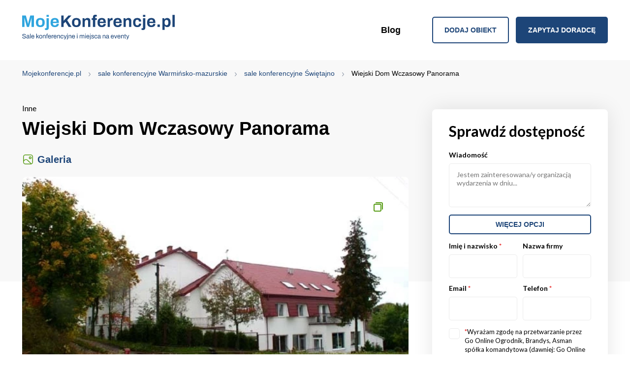

--- FILE ---
content_type: text/html; charset=UTF-8
request_url: https://www.mojekonferencje.pl/swietajno/wiejski-dom-wczasowy-panorama
body_size: 10898
content:
<!DOCTYPE html >
<html class="no-js" lang="pl">
<head>
    <meta charset="utf-8"/>
    <meta http-equiv="X-UA-Compatible" content="IE=edge"/>
    
    <title>Wiejski Dom Wczasowy Panorama Świętajno | MojeKonferencje.pl</title>

    <meta name="description" content="Wiejski Dom Wczasowy Panorama – Świętajno. Sale szkoleniowe i konferencyjne w całym kraju. Znajdziesz tutaj hotele, ośrodki, centrum na konferencje,..."/>
    <meta name="keywords" content="Świętajno, konferencje, mojekonferencje.pl, Wiejski Dom Wczasowy Panorama, Inne, konferencje" />
    <meta name="viewport" content="width=device-width, initial-scale=1, minimum-scale=1, maximum-scale=1, user-scalable=0">
    <meta name="format-detection" content="telephone=no"/>

                                        <meta name="robots" content="index, follow"/>
                                                                    <meta property='og:image' content='/assets/images/og.png'/>
                    
                    <meta property='og:url' content="https://www.mojekonferencje.pl/swietajno/wiejski-dom-wczasowy-panorama"/>

                <meta property='og:description' content="Wiejski Dom Wczasowy Panorama – Świętajno. Sale szkoleniowe i konferencyjne w całym kraju. Znajdziesz tutaj hotele, ośrodki, centrum na konferencje,..."/>
        <meta property='og:title' content='Wiejski Dom Wczasowy Panorama Świętajno - MojeKonferencje.pl'/>
    
    <link rel="apple-touch-icon" sizes="57x57" href="/favicon/apple-icon-57x57.png"/>
    <link rel="apple-touch-icon" sizes="60x60" href="/favicon/apple-icon-60x60.png"/>
    <link rel="apple-touch-icon" sizes="72x72" href="/favicon/apple-icon-72x72.png"/>
    <link rel="apple-touch-icon" sizes="76x76" href="/favicon/apple-icon-76x76.png"/>
    <link rel="apple-touch-icon" sizes="114x114" href="/favicon/apple-icon-114x114.png"/>
        <link rel="apple-touch-icon" sizes="120x120" href="/favicon/apple-icon-120x120.png"/>
    <link rel="apple-touch-icon" sizes="144x144" href="/favicon/apple-icon-144x144.png"/>
    <link rel="apple-touch-icon" sizes="152x152" href="/favicon/apple-icon-152x152.png"/>
    <link rel="apple-touch-icon" sizes="180x180" href="/favicon/apple-icon-180x180.png"/>
    <link rel="icon" type="image/png" sizes="192x192"  href="/favicon/android-icon-192x192.png"/>
    <link rel="icon" type="image/png" sizes="32x32" href="/favicon/favicon-32x32.png"/>
    <link rel="icon" type="image/png" sizes="96x96" href="/favicon/favicon-96x96.png"/>
    <link rel="icon" type="image/png" sizes="16x16" href="/favicon/favicon-16x16.png"/>
    <!-- <link rel="manifest" href="/favicon/manifest.json"/> -->
    <meta name="msapplication-TileColor" content="#ffffff"/>
    <meta name="msapplication-TileImage" content="/ms-icon-144x144.png"/>
    <meta name="theme-color" content="#ffffff"/>
    <meta name="_token" content="cLCAadSPt4rLBLI2IW4W5UhIGF5x6joC3sh5tBmQ"/>
    <meta name="msvalidate.01" content="E6CFD2BA097D4D71BDEBB4BE89D5764B" />


    <meta name="csrf-token" content="cLCAadSPt4rLBLI2IW4W5UhIGF5x6joC3sh5tBmQ">



            <link rel="canonical" href="https://www.mojekonferencje.pl/swietajno/wiejski-dom-wczasowy-panorama"/>
    

    <link rel="stylesheet" href="https://cdn.mojekonferencje.pl/css/all.css?t=1755690770"/>

    <link href="https://cdn.jsdelivr.net/npm/select2@4.1.0-rc.0/dist/css/select2.min.css" rel="stylesheet" />
    <link rel="preconnect" href="https://fonts.googleapis.com">
    <link rel="preconnect" href="https://fonts.gstatic.com" crossorigin>
    <link href="https://fonts.googleapis.com/css2?family=Lato:ital,wght@0,100;0,300;0,400;0,700;0,900;1,100;1,300;1,400;1,700;1,900&display=swap" rel="stylesheet">
    <link rel="stylesheet" href="https://cdn.jsdelivr.net/npm/snazzy-info-window@1.1.1/dist/snazzy-info-window.min.css" integrity="sha256-upkMuI4cJ6qc2a5y0cHG83sQHyGEe7qw3GJ1RUZnQ44=" crossorigin="anonymous">
    <link rel="stylesheet" href="https://cdn.jsdelivr.net/gh/fancyapps/fancybox@3.5.7/dist/jquery.fancybox.min.css" />

    

                                        <script>
window.dataLayer = window.dataLayer || [];
window.dataLayer.push({
  'section_of_website' : 'prezentacje'
});
</script>
                       
   <!-- Google Tag Manager -->
    <script>(function(w,d,s,l,i){w[l]=w[l]||[];w[l].push({'gtm.start':
                new Date().getTime(),event:'gtm.js'});var f=d.getElementsByTagName(s)[0],
            j=d.createElement(s),dl=l!='dataLayer'?'&l='+l:'';j.async=true;j.src=
            'https://www.googletagmanager.com/gtm.js?id='+i+dl;f.parentNode.insertBefore(j,f);
        })(window,document,'script','dataLayer','GTM-56K65NX5');</script>
    <!-- End Google Tag Manager -->


    
</head>

<body>
<!-- Google Tag Manager (noscript) -->
<noscript><iframe src="https://www.googletagmanager.com/ns.html?id=GTM-56K65NX5"
                  height="0" width="0" style="display:none;visibility:hidden"></iframe></noscript>
<!-- End Google Tag Manager (noscript) -->

<!-- <div class="social-fixed">
            <a title="" href="https://www.facebook.com/mojekonferencjepl-143690342331992/timeline/" target="_blank" rel="nofollow">
            <svg xmlns="http://www.w3.org/2000/svg" xmlns:xlink="http://www.w3.org/1999/xlink" width="10.204" height="19.052" viewBox="0 0 10.204 19.052">
                <defs>
                    <clipPath id="clip-path">
                        <rect id="Rectangle_425" data-name="Rectangle 425" width="10.204" height="19.052" stroke="rgba(0,0,0,0)" stroke-width="1"/>
                    </clipPath>
                </defs>
                <g id="Group_1804" data-name="Group 1804" transform="translate(-245.116 -2946.852)">
                    <g id="Group_563" data-name="Group 563" transform="translate(245.116 2946.852)" clip-path="url(#clip-path)">
                        <path id="Path_625" data-name="Path 625" d="M9.535,10.717l.529-3.448H6.756V5.031A1.724,1.724,0,0,1,8.7,3.168h1.5V.233A18.342,18.342,0,0,0,7.534,0C4.809,0,3.029,1.651,3.029,4.641V7.269H0v3.448H3.029v8.335H6.756V10.717Z" stroke="rgba(0,0,0,0)" stroke-width="1"/>
                    </g>
                </g>
            </svg>
        </a>
            </div> --><header class="header">
    <div class="container">
        <a title="Konferencje - sale konferencyjne oraz szkoleniowe" href="https://www.mojekonferencje.pl" class="logo">
                <span class="top"><img style='width: 310px' class="lazy-images" src="https://cdn.mojekonferencje.pl/img/logo-mojekonferencje-new.svg" alt="Sale konferencyjne w Polsce | Mojekonferencje.pl"></span>
                <span class="bottom" style="display: none;">Sale konferencyjne, miejsca na eventy</span>
        </a>
        <div class="right">
            <a title="" href="#" class="menu-toggle">
                <span></span>
                <span></span>
                <span></span>
            </a>
            <nav>
                <ul>
                    <li>
                        <a title="Blog" href="https://www.mojekonferencje.pl/blog" target="_blank">Blog</a>
                    </li>
                    <li>
                                                                    </li>
                </ul>
                <!-- <div class="social">
                                            <a title="" href="https://www.facebook.com/mojekonferencjepl-143690342331992/timeline/" target="_blank" rel="nofollow">
                            <svg xmlns="http://www.w3.org/2000/svg" xmlns:xlink="http://www.w3.org/1999/xlink" width="10.204" height="19.052" viewBox="0 0 10.204 19.052">
                                <defs>
                                    <clipPath id="clip-path">
                                        <rect id="Rectangle_425" data-name="Rectangle 425" width="10.204" height="19.052" stroke="rgba(0,0,0,0)" stroke-width="1"/>
                                    </clipPath>
                                </defs>
                                <g id="Group_1804" data-name="Group 1804" transform="translate(-245.116 -2946.852)">
                                    <g id="Group_563" data-name="Group 563" transform="translate(245.116 2946.852)" clip-path="url(#clip-path)">
                                        <path id="Path_625" data-name="Path 625" d="M9.535,10.717l.529-3.448H6.756V5.031A1.724,1.724,0,0,1,8.7,3.168h1.5V.233A18.342,18.342,0,0,0,7.534,0C4.809,0,3.029,1.651,3.029,4.641V7.269H0v3.448H3.029v8.335H6.756V10.717Z" stroke="rgba(0,0,0,0)" stroke-width="1"/>
                                    </g>
                                </g>
                            </svg>
                        </a>
                                                                            </div> -->
            </nav>
            <a title="Dodaj obiekt" href="https://www.mojekonferencje.pl/dodaj-obiekt" class="btn btn--transparent">Dodaj obiekt</a>
            <a title="Zapytaj doradcę" href="https://www.mojekonferencje.pl/zapytaj-doradce" class="btn">Zapytaj doradcę</a>
        </div>
    </div>
</header>



    <div class="object-breadcrumbs">
        <div class="container">
            <div class="breadcrumbs" itemscope itemtype="https://schema.org/BreadcrumbList">
                                            <div style="display: inline;" itemprop="itemListElement" itemscope itemtype="https://schema.org/ListItem">
                    <a itemprop="item" href="https://www.mojekonferencje.pl">
                        <span><span itemprop="name">Mojekonferencje.pl</span></span>
                        <meta itemprop="position" content="1" />
                    </a>
                </div>
                                                            <div style="display: inline;" itemprop="itemListElement" itemscope itemtype="https://schema.org/ListItem">
                    <a itemprop="item" href="https://www.mojekonferencje.pl/konferencje-warminsko-mazurskie">
                        <span><span itemprop="name">sale konferencyjne Warmińsko-mazurskie</span></span>
                        <meta itemprop="position" content="1" />
                    </a>
                </div>
                                                            <div style="display: inline;" itemprop="itemListElement" itemscope itemtype="https://schema.org/ListItem">
                    <a itemprop="item" href="https://www.mojekonferencje.pl/sale-konferencyjne-swietajno">
                        <span><span itemprop="name">sale konferencyjne Świętajno</span></span>
                        <meta itemprop="position" content="1" />
                    </a>
                </div>
                                                                <span itemprop="itemListElement" itemscope itemtype="https://schema.org/ListItem"><span itemprop="name">Wiejski Dom Wczasowy Panorama</span> <meta itemprop="position" content="2" /></span>
                                </div>

        </div>
    </div>
    <div class="object-content">
        <div class="container">
            <div class="left">

                <div class="object-title">
    <span class="category">Inne</span>
    <h1 class="title h2">Wiejski Dom Wczasowy Panorama</h1>
    </div>



<script type="application/ld+json">
    {
        "@context": "https://schema.org/",
        "@type": "LocalBusiness",
        "name": "Wiejski Dom Wczasowy Panorama",
        "address": {
            "@type": "PostalAddress",
            "postalCode": "19-411",
            "streetAddress": "Dudki 9",
            "addressCountry": "PL",
            "addressLocality": "Świętajno"

        },
        "image": "https://www.mojekonferencje.pl/media/crops/objects/object3497/miniaturka-dudki-394x292.webp",
        "telephone": "87 521-56-84",
        "url": "https://www.mojekonferencje.pl/swietajno/wiejski-dom-wczasowy-panorama",
        "email": "knit@wp.pl"
    }
</script>


<script type="application/ld+json">
    {
      "@context": "https://schema.org",
      "@type": "Hotel",
      "name": "Wiejski Dom Wczasowy Panorama",
      "address": {
        "@type": "PostalAddress",
        "streetAddress": "Dudki 9",
        "addressLocality": "Świętajno",
        "addressRegion": "warmińsko-mazurskie",
        "postalCode": "19-411",
        "addressCountry": "PL"
      },
      "telephone": "87 521-56-84",
      "url": "https://www.mojekonferencje.pl/swietajno/wiejski-dom-wczasowy-panorama",
      "description": "",
      "image": "https://www.mojekonferencje.pl/media/crops/objects/object3497/miniaturka-dudki-394x292.webp"
    }
</script>
                <div class="object-select-view">
    <a title="" href="#" class="gallery-view current" >Galeria</a>
    </div>



<div class="object-gallery-wrap">
    <a title="" href="#" class="light-icon"><img class="lazy" data-src="/assets/images/lightbox-icon.svg" alt=""></a>
    <div class="object-gallery">

                    <a href="https://www.mojekonferencje.pl/media/objects/object3497/miniaturka-dudki.jpg" data-fancybox="galleryBig" class="img first">
                <picture>
                    <source media="(max-width: 767px)" srcset="/media/crops/objects/object3497/miniaturka-dudki-960x580.webp" />
                    <source media="(min-width: 768px)" srcset="/media/crops/objects/object3497/miniaturka-dudki-960x580.webp" />
                    <img class="lazy" data-src="/media/crops/objects/object3497/miniaturka-dudki-960x580.webp"  alt="Wiejski Dom Wczasowy Panorama" />
                </picture>
            </a>
        
            </div>
    <div class="object-gallery-nav">

                    <div class="thumb"><img class="lazy" data-src="/media/crops/objects/object3497/miniaturka-dudki-144x95.webp" alt="Wiejski Dom Wczasowy Panorama"></div>
        
            </div>
</div>
                <div class="object-icon-list">
    <div class="item">
        <div class="icon"><img class="lazy" data-src="/assets/images/svg/liczba-sal.svg" alt=""></div>
        <div class="number">
                            -
                    </div>
        <div class="desc">Liczba sal</div>
    </div>
    <div class="item">
        <div class="icon"><img class="lazy" data-src="/assets/images/svg/sala-konferencyjna.svg" alt=""></div>
        <div class="number"> - </div>
        <div class="desc">Największa
            sala konferencyjna</div>
    </div>
    <div class="item">
        <div class="icon"><img class="lazy" data-src="/assets/images/svg/liczba-miejsc-noclegowych.svg" alt=""></div>
        <div class="number"> - </div>
        <div class="desc">Liczba miejsc
            noclegowych</div>
    </div>
    <div class="item">
        <div class="icon"><img class="lazy" data-src="/assets/images/svg/liczba-miejsc-parkingowych.svg" alt=""></div>
        <div class="number"> - </div>
        <div class="desc">Liczba miejsc
            parkingowych</div>
    </div>
    <div class="item">
        <div class="icon"><img class="lazy" data-src="/assets/images/svg/liczba-osob-event.svg" alt=""></div>
        <div class="number"> - </div>
        <div class="desc">Liczba osób na event/piknik zewnętrzny</div>
    </div>
</div>

                <div class="object-nav">
                    <a title="" href="#sale">Sale konferencyjne</a>
                    <a title="" href="#opis">Opis</a>
                    <a title="" href="#pokoje">Pokoje</a>
                    <a title="" href="#restauracja">Restauracja</a>
                    <a title="" href="#uslugi">Usługi dodatkowe</a>
                    <a title="" href="#lokalizacja">Lokalizacja</a>
                </div>

                                <div class="object-description" id="opis">
    <h2>Wiejski Dom Wczasowy Panorama - Opis obiektu</h2>
    Wiejski Dom Wczasowy Panorama mieści się we wsi Dudki w Gminie Świętajno między Ełkiem, a Oleckiem. Miejscowości mieści się nad uroczym jeziorem Dudeckim. Okolica stanowi świetną lokalizację do udanego wypoczynku oraz kameralnych spotkań.<br><br>Obiekt oferuje 50 miejsc noclegowych w 23 pokojach 2-osobowych. Wszystkie pokoje posiadają własną łazienkę i telewizor.<br><br>Obiekt to świetna lokalizacja na zorganizowanie spotkania firmowego. Przytulna restauracja może pełnić funkcję sali konferencyjnej. Przystosowana jest do przyjęcia kilkudziesięciu gości. To idealne miejsce do zorganizowania konferencji, szkolenia, spotkania biznesowego czy wyjazdu dla pracowników. Wiejski Dom Wczasowy Panorama to doskonałe miejsce na konferencje na Mazurach.
    <div class="icon-list">
            </div>
</div>
                                                                

                <div class="object-opinion" id="opinie" itemscope itemtype="http://schema.org/Hotel">
    
    <meta itemprop="name" content="Wiejski Dom Wczasowy Panorama"/>
    <meta itemprop="image" content="https://www.mojekonferencje.pl/media/crops/objects/object3497/miniaturka-dudki-511x313.webp"/>
    <meta itemprop="address" content="Dudki 9 19-411 Świętajno"/>
    <meta itemprop="telephone" content="87 521-56-84"/>

    <div class="title h2">Opinie</div>
    <div class="opinion-top">
        <div class="left">
                                    
            
            
            
            <span>0.00</span>
            <div class="stars">
                                                            <img class="lazy" data- src="/assets/images/star-gray.svg">
                                                                                <img class="lazy" data- src="/assets/images/star-gray.svg">
                                                                                <img class="lazy" data- src="/assets/images/star-gray.svg">
                                                                                <img class="lazy" data- src="/assets/images/star-gray.svg">
                                                                                <img class="lazy" data- src="/assets/images/star-gray.svg">
                                                </div>
            <i>0
                                    opinii
                            </i>
        </div>
        <div class="right">
            <p>Byłaś/eś w obiekcie <strong>Wiejski Dom Wczasowy Panorama</strong>? </p>
            <p>Dodaj opinię! Oceń obiekt! Twoja opinia pomoże wypromować to wspaniałe miejsce.</p>
            <a title="" href="#add-opinion" class="btn open-popup">Dodaj opinię</a>
        </div>
    </div>

    
            <div class="empty-opinion">
            Aktualnie brak komentarzy dla tego obiektu. Bądź pierwszy – dodaj komentarz!
        </div>
    
    
    </div>

<div class="add-opinion popup" id="add-opinion">
    <div class="add-opinion__inner popup-inner">
        <a title="" href="#" class="close-popup"></a>
        <h2>Dodaj opinie</h2>
        <form class="form js-validate" action="https://www.mojekonferencje.pl/add_comment" method="post">
            <input type="hidden" name="_token" value="cLCAadSPt4rLBLI2IW4W5UhIGF5x6joC3sh5tBmQ" autocomplete="off">
            <input type="hidden" name="obiekt_id" value="3497">
            <div class="form-wrap form-wrap--half">
                <label>Imię / Pseudonim <span class="req">*</span></label>
                <div class="input"><input type="text" name="nick_name" value="" required></div>
            </div>
            <div class="form-wrap form-wrap--half">
                <label>Email <i>(nie będzie widoczny na stronie)</i> <span class="req">*</span></label>
                <div class="input"><input type="email" name="email" required value=""></div>
            </div>
            <div class="form-wrap">
                <label>Treść opinii <span class="req">*</span></label>
                <div class="textarea"><textarea name="comment" required></textarea></div>
            </div>
            <div class="form-wrap">
                <label>Ocena <i>(zaznacz gwiazdki)</i><span class="req">*</span></label>
                <div class="stars-vote">
                    <input type="radio" name="mark" value="5" id="star1" class="stars-vote__input" required="">
                    <label for="star1" class="stars-vote__label"></label>
                    <input type="radio" name="mark" value="4" id="star2" class="stars-vote__input" required="">
                    <label for="star2" class="stars-vote__label"></label>
                    <input type="radio" name="mark" value="3" id="star3" class="stars-vote__input" required="">
                    <label for="star3" class="stars-vote__label"></label>
                    <input type="radio" name="mark" value="2" id="star4" class="stars-vote__input" required="">
                    <label for="star4" class="stars-vote__label"></label>
                    <input type="radio" name="mark" value="1" id="star5" class="stars-vote__input" required="">
                    <label for="star5" class="stars-vote__label"></label>
                </div>
            </div>
            <div class="from-checkbox">
                <input type="checkbox" required name="check2" id="check2">
                <label for="check2">
                    <div class="short"><span class="req">*</span>Wyrażam zgodę na przetwarzanie przez Go Online Sp. z
                        o.o. właściciela serwisu MojeKonferencje.pl, moich danych osobowych…
                    </div>
                    <div class="long" style="display: none"><span class="req">*</span>Wyrażam zgodę na przetwarzanie
                        przez Go Online Sp. z o.o. właściciela serwisu MojeKonferencje.pl, moich danych osobowych
                        właściciela serwisu MojeKonferencje.pl, moich danych osobowych.
                    </div>
                    <span class="toggle"><i>Rozwiń</i><i>Zwiń</i></span>
                </label>
            </div>

            <div class="button">
                <script src="https://www.google.com/recaptcha/api.js?hl=pl" async defer></script><div class="g-recaptcha" theme="light" id="buzzNoCaptchaId_8167c1bc68eeb801abcc2e30799cf1ec" data-sitekey="6Lds754UAAAAAAfz4C97jYLSowymns9jYHwWC1P1"></div>
                <input type="hidden" class="hiddenRecaptcha required" name="hiddenRecaptcha" id="hiddenRecaptcha">
                <input type="submit" class="btn" value="Dodaj opinię">

            </div>
        </form>
    </div>
</div>



                
            </div>
                        <div class="right">
                <div class="avaiable-object">
                    <div class="title h2">Sprawdź dostępność</div>

                    <form class="form js-validate"  action="https://www.mojekonferencje.pl/obiekt/send_question" method="POST" enctype="multipart/form-data">
                        <input type="hidden" name="_token" value="cLCAadSPt4rLBLI2IW4W5UhIGF5x6joC3sh5tBmQ" autocomplete="off">
                        <input type="hidden" name="obiekt_slug" value="wiejski-dom-wczasowy-panorama">
                        <input type="hidden" name="city_slug" value="swietajno">
                        <input type="hidden" name="obiekt_name" value="Wiejski Dom Wczasowy Panorama">
                        <div class="form-wrap">
                            <label>Wiadomość</label>
                            <div class="textarea">
                                <textarea  name="additional_services" placeholder="Jestem zainteresowana/y organizacją wydarzenia w dniu..." class="connect-input5"></textarea>
                            </div>
                        </div>
                        <div class="btn-form">
                            <a title="" href="#check-availability" class="btn btn--transparent open-popup">Więcej
                                opcji</a></div>
                        <div class="form-wrap form-wrap--half">
                            <label>Imię i nazwisko <span class="req">*</span></label>
                            <div class="input"><input type="text" name="name" required class="connect-input1"></div>
                        </div>
                        <div class="form-wrap form-wrap--half">
                            <label>Nazwa firmy</label>
                            <div class="input"><input type="text" name="company" class="connect-input2"></div>
                        </div>
                        <div class="form-wrap form-wrap--half">
                            <label>Email <span class="req">*</span></label>
                            <div class="input"><input type="email" name="email" required class="connect-input3"></div>
                        </div>
                        <div class="form-wrap form-wrap--half">
                            <label>Telefon <span class="req">*</span></label>
                            <div class="input"><input type="number" name="phone" required class="connect-input4"></div>
                        </div>
                        <div class="from-checkbox">
                            <input type="checkbox" required name="chec1" id="check1">
                            <label for="check1">
                                <div class="short"><span class="req">*</span>Wyrażam zgodę na przetwarzanie przez Go Online Ogrodnik, Brandys, Asman spółka komandytowa (dawniej: Go Online sp. z o.o.) właściciela serwisu MojeKonferencje.pl, moich danych osobowych…
                                </div>
                                <div class="long" style="display: none"><span class="req">*</span>Wyrażam zgodę na przetwarzanie przez Go Online Ogrodnik, Brandys, Asman spółka komandytowa (dawniej: Go Online sp. z o.o.)&nbsp;właściciela serwisu mojekonferencje.pl moich danych osobowych udostępnionych przez mnie w formularzu na stronie internetowej www.mojekonferencje.pl w celu realizacji odpowiedzi na zapytanie oraz zgodnie z <a href="https://www.mojekonferencje.pl/media/settings/polityka-prywatnos-ci-serwisu-internetowego-mojekonferencje.pdf" target="_blank">Polityką Prywatności</a> oraz <a href="https://www.mojekonferencje.pl/media/settings/regulamin-serwisu-mojekonferencje.pdf" target="_blank">Regulaminem</a>, z których treścią się zapoznałem i jest ona dla mnie jasna.
                                </div>
                                <span class="toggle"><i>Rozwiń</i><i>Zwiń</i></span>
                            </label>
                        </div>
                        <div class="button">
                            <input type="submit" class="btn" value="Wyślij zapytanie">
                        </div>
                    </form>
                </div>
            </div>
                    </div>
    </div>

    <div class="object-btn-fixed">
        <a href="#" class="btn">Sprawdź dostępność</a>
    </div>

    <div class="object-near bg-gray">
    <div class="container">
        <h2 class="title">Obiekty konferencyjne w okolicy Świętajno</h2>
        <div class="col4">

                            <div class="col4-item">
    <div title="" href="#" class="thumb-above">
        <a href="https://www.mojekonferencje.pl/kruklanki/osrodek-wczasowy-helena" class="img">
            <img class="lazy" data-src="/media/crops/objects/object83/33-min-335x224.webp" alt="Ośrodek Wczasowo-Szkoleniowy Helena">
            <div class="km">~14.39 km</div>
        </a>
        <div class="text">
            <a href="https://www.mojekonferencje.pl/kruklanki/osrodek-wczasowy-helena" class="title">Ośrodek Wczasowo-Szkoleniowy Helena</a>
            <a href="https://www.mojekonferencje.pl/kruklanki/osrodek-wczasowy-helena" class="desc">
                Kruklanki
            </a>
            <div class="km">Tylko ~14.39 km od <strong>Wiejski Dom Wczasowy Panorama</strong>
            </div>
        </div>
    </div>
</div>                            <div class="col4-item">
    <div title="" href="#" class="thumb-above">
        <a href="https://www.mojekonferencje.pl/gizycko/hotel-st-bruno" class="img">
            <img class="lazy" data-src="/media/crops/objects/object2803/dsc-0013-1-a-335x224.webp" alt="Hotel St. Bruno">
            <div class="km">~16.29 km</div>
        </a>
        <div class="text">
            <a href="https://www.mojekonferencje.pl/gizycko/hotel-st-bruno" class="title">Hotel St. Bruno</a>
            <a href="https://www.mojekonferencje.pl/gizycko/hotel-st-bruno" class="desc">
                Giżycko
            </a>
            <div class="km">Tylko ~16.29 km od <strong>Wiejski Dom Wczasowy Panorama</strong>
            </div>
        </div>
    </div>
</div>                            <div class="col4-item">
    <div title="" href="#" class="thumb-above">
        <a href="https://www.mojekonferencje.pl/ryn/hotel-zamek-ryn" class="img">
            <img class="lazy" data-src="/media/crops/objects/object3466/zamek-171-335x224.webp" alt="Hotel Zamek Ryn">
            <div class="km">~29.78 km</div>
        </a>
        <div class="text">
            <a href="https://www.mojekonferencje.pl/ryn/hotel-zamek-ryn" class="title">Hotel Zamek Ryn</a>
            <a href="https://www.mojekonferencje.pl/ryn/hotel-zamek-ryn" class="desc">
                Ryn
            </a>
            <div class="km">Tylko ~29.78 km od <strong>Wiejski Dom Wczasowy Panorama</strong>
            </div>
        </div>
    </div>
</div>                            <div class="col4-item">
    <div title="" href="#" class="thumb-above">
        <a href="https://www.mojekonferencje.pl/wegorzewo/willa-dwa-jeziora" class="img">
            <img class="lazy" data-src="/media/crops/objects/object5990/16934715811394-dsc04644-335x224.webp" alt="Ostoja Dwa Jeziora">
            <div class="km">~30.19 km</div>
        </a>
        <div class="text">
            <a href="https://www.mojekonferencje.pl/wegorzewo/willa-dwa-jeziora" class="title">Ostoja Dwa Jeziora</a>
            <a href="https://www.mojekonferencje.pl/wegorzewo/willa-dwa-jeziora" class="desc">
                Węgorzewo
            </a>
            <div class="km">Tylko ~30.19 km od <strong>Wiejski Dom Wczasowy Panorama</strong>
            </div>
        </div>
    </div>
</div>                            <div class="col4-item">
    <div title="" href="#" class="thumb-above">
        <a href="https://www.mojekonferencje.pl/mikolajki/hotel-robert39s-port-zegluga-pasazerska-mikolajki" class="img">
            <img class="lazy" data-src="/media/crops/objects/object1951/484793817-1040478201461897-474742147047040022-n-335x224.webp" alt="Hotel Robert&#039;s Port **** Lake Resort &amp; SPA">
            <div class="km">~33.51 km</div>
        </a>
        <div class="text">
            <a href="https://www.mojekonferencje.pl/mikolajki/hotel-robert39s-port-zegluga-pasazerska-mikolajki" class="title">Hotel Robert&#039;s Port **** Lake Resort &amp; SPA</a>
            <a href="https://www.mojekonferencje.pl/mikolajki/hotel-robert39s-port-zegluga-pasazerska-mikolajki" class="desc">
                Mikołajki
            </a>
            <div class="km">Tylko ~33.51 km od <strong>Wiejski Dom Wczasowy Panorama</strong>
            </div>
        </div>
    </div>
</div>                            <div class="col4-item">
    <div title="" href="#" class="thumb-above">
        <a href="https://www.mojekonferencje.pl/mikolajki/mikolajki-resort-spa" class="img">
            <img class="lazy" data-src="/media/crops/objects/object4958/mikolajki-resort-spa-booking-dsc1443-hdr-335x224.webp" alt="Mikołajki Resort Hotel &amp; SPA ***">
            <div class="km">~35.07 km</div>
        </a>
        <div class="text">
            <a href="https://www.mojekonferencje.pl/mikolajki/mikolajki-resort-spa" class="title">Mikołajki Resort Hotel &amp; SPA ***</a>
            <a href="https://www.mojekonferencje.pl/mikolajki/mikolajki-resort-spa" class="desc">
                Mikołajki
            </a>
            <div class="km">Tylko ~35.07 km od <strong>Wiejski Dom Wczasowy Panorama</strong>
            </div>
        </div>
    </div>
</div>                            <div class="col4-item">
    <div title="" href="#" class="thumb-above">
        <a href="https://www.mojekonferencje.pl/ruciane-nida/klub-mila-kamien" class="img">
            <img class="lazy" data-src="/media/crops/objects/object5447/visit360-pl-klub-mila-kamien-2018-06-20-dji-0074-335x224.webp" alt="Klub Mila Kamień">
            <div class="km">~40.97 km</div>
        </a>
        <div class="text">
            <a href="https://www.mojekonferencje.pl/ruciane-nida/klub-mila-kamien" class="title">Klub Mila Kamień</a>
            <a href="https://www.mojekonferencje.pl/ruciane-nida/klub-mila-kamien" class="desc">
                Ruciane-Nida
            </a>
            <div class="km">Tylko ~40.97 km od <strong>Wiejski Dom Wczasowy Panorama</strong>
            </div>
        </div>
    </div>
</div>            
        </div>
    </div>
</div>
    

    <div class="map-popup">
    <div class="map-popup__inner">
        <a title="" href="#" class="close-map"></a>
        <div class="map-popup__left">
        </div>
        <div class="map-popup__right">
            <div id="obiekts-map" data-lat="52.229675" data-lng="21.012230" data-zoom="10"></div>
            <div class="map-popup__route">
                <div class="left">
                    <div class="h2">Wyznacz trasę</div>
                    <p>Zaznacz obiekt na mapie, następnie uzupełnij adres początkowy i kliknij przycisk “Wyznacz
                        trasę”.</p>
                </div>
                <div class="right">
                    <span>Twoja lokalizacja</span>
                    <form id="directionFrom">
                        <input id="directionAddress" name="company" type="text" value="" placeholder="Ulica, nr, miasto">
                        <button id="mapShowDiretionsButton" class="btn"> WYZNACZ <span>TRASĘ</span></button>
                    </form>
                    <p id="mapDirectionAlert"></p>
                </div>

            </div>
        </div>
    </div>
</div>
    <div class="check-availability popup" id="check-availability">
    <div class="popup-inner">
        <a title=""  href="#" class="close-popup"></a>
        <div class="h2">Sprawdź dostępność</div>
        <form class="form js-validate" action="https://www.mojekonferencje.pl/obiekt/send_question" method="POST" enctype="multipart/form-data" >
            <input type="hidden" name="_token" value="cLCAadSPt4rLBLI2IW4W5UhIGF5x6joC3sh5tBmQ" autocomplete="off">
            <input type="hidden" name="obiekt_slug" value="wiejski-dom-wczasowy-panorama">
            <input type="hidden" name="city_slug" value="swietajno">
            <input type="hidden" name="obiekt_name" value="Wiejski Dom Wczasowy Panorama">
            <div class="form-wrap form-wrap--half">
                <label>Imię i nazwisko <span class="req">*</span></label>
                <div class="input"><input class="connect-input1" type="text" name="name" required></div>
            </div>
            <div class="form-wrap form-wrap--half">
                <label>Nazwa firmy</label>
                <div class="input"><input class="connect-input2"  type="text" name="company"></div>
            </div>
            <div class="form-wrap form-wrap--half">
                <label>Email <span class="req">*</span></label>
                <div class="input"><input  class="connect-input3" type="email" name="email" required></div>
            </div>
            <div class="form-wrap form-wrap--half">
                <label>Telefon <span class="req">*</span></label>
                <div class="input"><input class="connect-input4"  type="number" name="phone" required></div>
            </div>
            <div class="form-wrap form-wrap--half form-wrap--col2">
                <label>Data wydarzenia <span class="req">*</span></label>
                <div class="form-wrap form-wrap--half">
                    <label>Od</label>
                    <div class="date"><input type="date" name="date_from" class="date-from" required></div>
                </div>
                <div class="form-wrap form-wrap--half">
                    <label>Do</label>
                    <div class="date"><input type="date" name="date_to" class="date-to" required></div>
                </div>
            </div>
            <div class="form-wrap form-wrap--half form-wrap--col2 one-day disabled">
                <label>Godzina wydarzenia <span class="req">*</span></label>
                <div class="form-wrap form-wrap--half">
                    <label>Od</label>
                    <div class="select">
                        <select class="select2 select-from" data-placeholder="Wybierz" name="hour_from">
                            <option></option>
                            <option>00:00</option>
                            <option>01:00</option>
                            <option>02:00</option>
                            <option>03:00</option>
                            <option>04:00</option>
                            <option>05:00</option>
                            <option>06:00</option>
                            <option>07:00</option>
                            <option>08:00</option>
                            <option>09:00</option>
                            <option>10:00</option>
                            <option>11:00</option>
                            <option>12:00</option>
                            <option>13:00</option>
                            <option>14:00</option>
                            <option>15:00</option>
                            <option>16:00</option>
                            <option>17:00</option>
                            <option>18:00</option>
                            <option>19:00</option>
                            <option>20:00</option>
                            <option>21:00</option>
                            <option>22:00</option>
                            <option>23:00</option>
                            <option>24:00</option>
                        </select>
                    </div>
                </div>
                <div class="form-wrap form-wrap--half select-to-wrap disabled">
                    <label>Do</label>
                    <div class="select">
                        <select class="select2 select-to" data-placeholder="Wybierz" name="hour_to">
                            <option></option>
                            <option>00:00</option>
                            <option>01:00</option>
                            <option>02:00</option>
                            <option>03:00</option>
                            <option>04:00</option>
                            <option>05:00</option>
                            <option>06:00</option>
                            <option>07:00</option>
                            <option>08:00</option>
                            <option>09:00</option>
                            <option>10:00</option>
                            <option>11:00</option>
                            <option>12:00</option>
                            <option>13:00</option>
                            <option>14:00</option>
                            <option>15:00</option>
                            <option>16:00</option>
                            <option>17:00</option>
                            <option>18:00</option>
                            <option>19:00</option>
                            <option>20:00</option>
                            <option>21:00</option>
                            <option>22:00</option>
                            <option>23:00</option>
                            <option>24:00</option>
                        </select>
                    </div>
                </div>
            </div>
            <div class="form-wrap form-wrap--half form-wrap--col2">
                <label>Liczba miejsc noclegowych</label>
                <div class="form-wrap form-wrap--half">
                    <label>Pokoje 1 os.</label>
                    <div class="input"><input type="number" name="rooms_amount"></div>
                </div>
                <div class="form-wrap form-wrap--half">
                    <label>Pokoje 2 os.</label>
                    <div class="input"><input type="number" name="twin_rooms_amount"></div>
                </div>
            </div>
            <div class="form-wrap form-wrap--half form-wrap--col2">
                <div class="form-wrap form-wrap--half">
                    <label>Liczba sal</label>
                    <div class="select">
                        <select class="select2 js-count-hall" name="halls_amount" data-placeholder="Wybierz" required>
                            <option></option>
                            <option value="1">1</option>
                            <option value="2">2</option>
                            <option value="3">3</option>
                            <option value="4">4</option>
                            <option value="5">5</option>
                            <option value="6">6</option>
                            <option value="7">7</option>
                            <option value="8">8</option>
                            <option value="9">9</option>
                            <option value="10">10</option>
                            <option value="11">11</option>
                            <option value="12">12</option>
                        </select>
                    </div>
                </div>
            </div>
            <div class="count-halls">
                <div class="title">Szacowana liczba uczestników w każdej sali</div>
                <div class="inner"></div>
            </div>
            <div class="form-wrap">
                <label>Catering</label>
                <div class="textarea"><textarea name="catering"></textarea></div>
            </div>
            <div class="form-wrap">
                <label>Wiadomość</label>
                <div class="textarea"><textarea class="connect-input5"  name="additional_services"></textarea></div>
            </div>

            <div class="form-wrap">
                <label for="file-upload">Załącz plik</label>
                <div class="file-form">
                    <label class="file-btn" for="file-upload">Wybierz plik</label>
                    <div class="file-form__list">Nie wybrano pliku</div>
                    <input type="file" id="file-upload" name="file_upload" accept=".png,.jpg,.jpeg,.pdf,.txt,.doc,.docx">
                </div>
                <div class="file-form-info">Załącznik może mieć maks. 5 MB</div>
                <div class="file-form-info">Dozwolone formaty plików: jpg, jpeg, png, pdf, txt, doc, docx</div>
            </div>

            <div class="from-checkbox">
                <input type="checkbox" required name="check3" id="check3">
                <label for="check3">
                    <div class="short"><span class="req">*</span>Wyrażam zgodę na przetwarzanie przez Go Online Ogrodnik, Brandys, Asman spółka komandytowa (dawniej: Go Online sp. z o.o.) właściciela serwisu MojeKonferencje.pl, moich danych osobowych…</div>
                    <div class="long" style="display: none"><span class="req">*</span>Wyrażam zgodę na przetwarzanie przez Go Online Ogrodnik, Brandys, Asman spółka komandytowa (dawniej: Go Online sp. z o.o.)&nbsp;właściciela serwisu mojekonferencje.pl moich danych osobowych udostępnionych przez mnie w formularzu na stronie internetowej www.mojekonferencje.pl w celu realizacji odpowiedzi na zapytanie oraz zgodnie z <a href="https://www.mojekonferencje.pl/media/settings/polityka-prywatnos-ci-serwisu-internetowego-mojekonferencje.pdf" target="_blank">Polityką Prywatności</a> oraz <a href="https://www.mojekonferencje.pl/media/settings/regulamin-serwisu-mojekonferencje.pdf" target="_blank">Regulaminem</a>, z których treścią się zapoznałem i jest ona dla mnie jasna.</div>
                    <span class="toggle"><i>Rozwiń</i><i>Zwiń</i></span>
                </label>
            </div>
            <div class="button"><input type="submit" class="btn" value="Sprawdź dostępność"></div>
        </form>
    </div>
</div>


    


    

<!--[if lt IE 9]>
<script src="//cdn.jsdelivr.net/selectivizr/1.0.3b/selectivizr.min.js"></script>
<![endif]-->
<footer class="footer">
    <div class="icon">
        <div class="blue" data-aos="fade"></div>
        <div class="green" data-aos="fade" data-aos-delay="300"></div>
    </div>
    <div class="scroll-top"><img class="lazy" data-src="/assets/images/arrow.svg"></div>
    <div class="container">
        <div class="col">
            <div class="title">Informacje</div>
            <ul>
                <li>
                    <a title="Zapytaj doradcę" href="https://www.mojekonferencje.pl/zapytaj-doradce">Zapytaj doradcę</a>
                </li>
                <li>
                    <a title="Kontakt" href="https://www.mojekonferencje.pl/kontakt">Kontakt</a>
                </li>
                <li><a title="Blog" href="https://www.mojekonferencje.pl/blog" target="_blank">Blog</a>
                </li>
                <li>
                    <a title="Oferty według miast" href="https://www.mojekonferencje.pl/lista-miast">Oferty według miast</a>
                </li>
            </ul>
            <div class="social">
                                    <a title="" href="https://www.facebook.com/mojekonferencjepl-143690342331992/timeline/" target="_blank" rel="nofollow">
                        <svg xmlns="http://www.w3.org/2000/svg" xmlns:xlink="http://www.w3.org/1999/xlink" width="10.204" height="19.052" viewBox="0 0 10.204 19.052">
                            <defs>
                                <clipPath id="clip-path">
                                    <rect id="Rectangle_425" data-name="Rectangle 425" width="10.204" height="19.052" stroke="rgba(0,0,0,0)" stroke-width="1"/>
                                </clipPath>
                            </defs>
                            <g id="Group_1804" data-name="Group 1804" transform="translate(-245.116 -2946.852)">
                                <g id="Group_563" data-name="Group 563" transform="translate(245.116 2946.852)" clip-path="url(#clip-path)">
                                    <path id="Path_625" data-name="Path 625" d="M9.535,10.717l.529-3.448H6.756V5.031A1.724,1.724,0,0,1,8.7,3.168h1.5V.233A18.342,18.342,0,0,0,7.534,0C4.809,0,3.029,1.651,3.029,4.641V7.269H0v3.448H3.029v8.335H6.756V10.717Z" stroke="rgba(0,0,0,0)" stroke-width="1"/>
                                </g>
                            </g>
                        </svg>
                    </a>
                                                            </div>
            <div class="title" style="margin-top: 40px;">Dla obiektów</div>
            <ul>
                <li>
                    <a title="Dodaj obiekt" href="https://www.mojekonferencje.pl/dodaj-obiekt">Dodaj obiekt</a>
                </li>
                <li><a title="Logowanie dla obiektów" href="https://www.mojekonferencje.pl/panel">Logowanie dla obiektów</a></li>
            </ul>
        </div>
        <div class="col">
            <div class="title">Imprezy firmowe</div>
            <ul>
                <li><a href="https://www.mojekonferencje.pl/imprezy-firmowe">Imprezy firmowe</a></li>
                <li><a href="https://www.mojekonferencje.pl/imprezy-firmowe-bydgoszcz">Imprezy firmowe Bydgoszcz</a></li>
                <li><a href="https://www.mojekonferencje.pl/imprezy-firmowe-gdynia">Imprezy firmowe Gdynia</a></li>
                <li><a href="https://www.mojekonferencje.pl/imprezy-firmowe-karpacz">Imprezy firmowe Karpacz</a></li>
                <li><a href="https://www.mojekonferencje.pl/imprezy-firmowe-katowice">Imprezy firmowe Katowice</a></li>
                <li><a href="https://www.mojekonferencje.pl/imprezy-firmowe-kielce">Imprezy firmowe Kielce</a></li>
                <li><a href="https://www.mojekonferencje.pl/imprezy-firmowe-krakow">Imprezy firmowe Kraków</a></li>
                <li><a href="https://www.mojekonferencje.pl/imprezy-firmowe-lublin">Imprezy firmowe Lublin</a></li>
                <li><a href="https://www.mojekonferencje.pl/imprezy-firmowe-poznan">Imprezy firmowe Poznań</a></li>
                <li><a href="https://www.mojekonferencje.pl/imprezy-firmowe-sopot">Imprezy firmowe Sopot</a></li>
                <li><a href="https://www.mojekonferencje.pl/imprezy-firmowe-szczecin">Imprezy firmowe Szczecin</a></li>
                <li><a href="https://www.mojekonferencje.pl/imprezy-firmowe-szklarska-poreba">Imprezy firmowe Szklarska Poręba</a></li>
                <li><a href="https://www.mojekonferencje.pl/imprezy-firmowe-torun">Imprezy firmowe Toruń</a></li>
                <li><a href="https://www.mojekonferencje.pl/imprezy-firmowe-warszawa">Imprezy firmowe Warszawa</a></li>
                <li><a href="https://www.mojekonferencje.pl/imprezy-firmowe-wisla">Imprezy firmowe Wisła</a></li>
                <li><a href="https://www.mojekonferencje.pl/imprezy-firmowe-wroclaw">Imprezy firmowe Wrocław</a></li>
                <li><a href="https://www.mojekonferencje.pl/imprezy-firmowe-zakopane">Imprezy firmowe Zakopane</a></li>
                <li><a href="https://www.mojekonferencje.pl/imprezy-firmowe-lodz">Imprezy firmowe Łódź</a></li>
                <li><a href="https://www.mojekonferencje.pl/imprezy-firmowe-swieradow-zdroj">Imprezy firmowe Świeradów- Zdrój</a></li>
            </ul>
        </div>
        <div class="col">
            <div class="title">Miasta</div>
            <ul>
                                                                            
                        <li>
                            <a title="Sale konferencyjne Warszawa" href="https://www.mojekonferencje.pl/sale-konferencyjne-warszawa">Sale
                                konferencyjne Warszawa</a>
                        </li>
                                            
                        <li>
                            <a title="Sale konferencyjne Kraków" href="https://www.mojekonferencje.pl/sale-konferencyjne-krakow">Sale
                                konferencyjne Kraków</a>
                        </li>
                                                                        <li>
                                <a title="Sale konferencyjne Trójmiasto" href="https://www.mojekonferencje.pl/obiekty-konferencyjne-trojmiasto">Sale
                                    konferencyjne Trójmiasto</a>
                            </li>
                                                    
                        <li>
                            <a title="Sale konferencyjne Łódź" href="https://www.mojekonferencje.pl/sale-konferencyjne-lodz">Sale
                                konferencyjne Łódź</a>
                        </li>
                                            
                        <li>
                            <a title="Sale konferencyjne Poznań" href="https://www.mojekonferencje.pl/sale-konferencyjne-poznan">Sale
                                konferencyjne Poznań</a>
                        </li>
                                            
                        <li>
                            <a title="Sale konferencyjne Wrocław" href="https://www.mojekonferencje.pl/sale-konferencyjne-wroclaw">Sale
                                konferencyjne Wrocław</a>
                        </li>
                                            
                        <li>
                            <a title="Sale konferencyjne Gdańsk" href="https://www.mojekonferencje.pl/sale-konferencyjne-gdansk">Sale
                                konferencyjne Gdańsk</a>
                        </li>
                                            
                        <li>
                            <a title="Sale konferencyjne Zakopane" href="https://www.mojekonferencje.pl/sale-konferencyjne-zakopane">Sale
                                konferencyjne Zakopane</a>
                        </li>
                                            
                        <li>
                            <a title="Sale konferencyjne Katowice" href="https://www.mojekonferencje.pl/sale-konferencyjne-katowice">Sale
                                konferencyjne Katowice</a>
                        </li>
                                            
                        <li>
                            <a title="Sale konferencyjne Wisła" href="https://www.mojekonferencje.pl/sale-konferencyjne-wisla">Sale
                                konferencyjne Wisła</a>
                        </li>
                                            
                        <li>
                            <a title="Sale konferencyjne Lublin" href="https://www.mojekonferencje.pl/sale-konferencyjne-lublin">Sale
                                konferencyjne Lublin</a>
                        </li>
                                            
                        <li>
                            <a title="Sale konferencyjne Gdynia" href="https://www.mojekonferencje.pl/sale-konferencyjne-gdynia">Sale
                                konferencyjne Gdynia</a>
                        </li>
                                            
                        <li>
                            <a title="Sale konferencyjne Sopot" href="https://www.mojekonferencje.pl/sale-konferencyjne-sopot">Sale
                                konferencyjne Sopot</a>
                        </li>
                                            
                        <li>
                            <a title="Sale konferencyjne Kielce" href="https://www.mojekonferencje.pl/sale-konferencyjne-kielce">Sale
                                konferencyjne Kielce</a>
                        </li>
                                            
                        <li>
                            <a title="Sale konferencyjne Kołobrzeg" href="https://www.mojekonferencje.pl/sale-konferencyjne-kolobrzeg">Sale
                                konferencyjne Kołobrzeg</a>
                        </li>
                                            
                        <li>
                            <a title="Sale konferencyjne Olsztyn" href="https://www.mojekonferencje.pl/sale-konferencyjne-olsztyn">Sale
                                konferencyjne Olsztyn</a>
                        </li>
                                                </ul>
        </div>
        <div class="col">
            <div class="title">Województwa</div>
            <ul>
                                                            <li>
                            <a title="Sale konferencyjne dolnośląskie" href="https://www.mojekonferencje.pl/konferencje-dolnoslaskie">Sale
                                konferencyjne dolnośląskie</a>
                        </li>
                                            <li>
                            <a title="Sale konferencyjne kujawsko-pomorskie" href="https://www.mojekonferencje.pl/konferencje-kujawsko-pomorskie">Sale
                                konferencyjne kujawsko-pomorskie</a>
                        </li>
                                            <li>
                            <a title="Sale konferencyjne lubelskie" href="https://www.mojekonferencje.pl/konferencje-lubelskie">Sale
                                konferencyjne lubelskie</a>
                        </li>
                                            <li>
                            <a title="Sale konferencyjne lubuskie" href="https://www.mojekonferencje.pl/konferencje-lubuskie">Sale
                                konferencyjne lubuskie</a>
                        </li>
                                            <li>
                            <a title="Sale konferencyjne łódzkie" href="https://www.mojekonferencje.pl/konferencje-lodzkie">Sale
                                konferencyjne łódzkie</a>
                        </li>
                                            <li>
                            <a title="Sale konferencyjne małopolskie" href="https://www.mojekonferencje.pl/konferencje-malopolskie">Sale
                                konferencyjne małopolskie</a>
                        </li>
                                            <li>
                            <a title="Sale konferencyjne mazowieckie" href="https://www.mojekonferencje.pl/konferencje-mazowieckie">Sale
                                konferencyjne mazowieckie</a>
                        </li>
                                            <li>
                            <a title="Sale konferencyjne opolskie" href="https://www.mojekonferencje.pl/konferencje-opolskie">Sale
                                konferencyjne opolskie</a>
                        </li>
                                            <li>
                            <a title="Sale konferencyjne podkarpackie" href="https://www.mojekonferencje.pl/konferencje-podkarpackie">Sale
                                konferencyjne podkarpackie</a>
                        </li>
                                            <li>
                            <a title="Sale konferencyjne podlaskie" href="https://www.mojekonferencje.pl/konferencje-podlaskie">Sale
                                konferencyjne podlaskie</a>
                        </li>
                                            <li>
                            <a title="Sale konferencyjne pomorskie" href="https://www.mojekonferencje.pl/konferencje-pomorskie">Sale
                                konferencyjne pomorskie</a>
                        </li>
                                            <li>
                            <a title="Sale konferencyjne śląskie" href="https://www.mojekonferencje.pl/konferencje-slaskie">Sale
                                konferencyjne śląskie</a>
                        </li>
                                            <li>
                            <a title="Sale konferencyjne świętokrzyskie" href="https://www.mojekonferencje.pl/konferencje-swietokrzyskie">Sale
                                konferencyjne świętokrzyskie</a>
                        </li>
                                            <li>
                            <a title="Sale konferencyjne warmińsko-mazurskie" href="https://www.mojekonferencje.pl/konferencje-warminsko-mazurskie">Sale
                                konferencyjne warmińsko-mazurskie</a>
                        </li>
                                            <li>
                            <a title="Sale konferencyjne wielkopolskie" href="https://www.mojekonferencje.pl/konferencje-wielkopolskie">Sale
                                konferencyjne wielkopolskie</a>
                        </li>
                                            <li>
                            <a title="Sale konferencyjne zachodniopomorskie" href="https://www.mojekonferencje.pl/konferencje-zachodniopomorskie">Sale
                                konferencyjne zachodniopomorskie</a>
                        </li>
                                                </ul>
        </div>
        <div class="copyright">
            <div class="left">
                © Copyright 2026 Go Online sp. z o.o. <br>Realizacja:
                <a title="GETID Interactive" target="_blank" href="http://getid.pl" rel="nofollow">GETID Interactive</a>
            </div>
            <div class="right">
                <a title="Polityka prywatności i cookies" target="_blank" href="/media/settings/polityka-prywatnos-ci-serwisu-internetowego-mojekonferencje.pdf" nofollow>Polityka
                    prywatności i cookies</a>
                <a title="" href="/media/settings/regulamin-serwisu-mojekonferencje.pdf" target="_blank" nofollow>Regulamin serwisu</a>
            </div>
        </div>
    </div>
</footer>


<div class="box-information-right">
    <div class="avatar-open"><img src="/img/klaudia.svg" alt=""></div>
    <div class="close-box">
        <img src="/img/popup-close.svg" alt="">
    </div>
    <div class="img">
        <img src="/img/klaudia.svg" alt="">
        <p><b>Agata</b><br>Event Concierge</p>
    </div>
    <div class="text">
        <p><b>Szukasz obiektu na wydarzenie?</b></p>
        <p>Pomożemy bezpłatnie znaleźć idealne miejsce :) Napisz na <a href="/cdn-cgi/l/email-protection#cda9a2bfaca9aeac8da0a2a7a8a6a2a3aba8bfa8a3aea7a8e3bda1"><span class="__cf_email__" data-cfemail="41252e3320252220012c2e2b242a2e2f272433242f222b246f312d">[email&#160;protected]</span></a> lub skorzystaj z formularza.</p>
        <a href="https://www.mojekonferencje.pl/zapytaj-doradce" class="btn btn--transparent">Chcę wysłać formularz</a>
    </div>

</div>

<!-- <div id="cookies-bar" class="cookies-wide">
        <div class="cookies-inner">
                <span>
                    Informujemy, że serwis korzysta z informacji zapisanych za pomocą plików cookies. Dalsze korzystanie z naszego serwisu internetowego oznacza akceptację
                    <a href="/media/settings/polityka-prywatnos-ci-serwisu-internetowego-mojekonferencje.pdf" target="_blank">Polityki Cookies</a>
                

            <a id="cookies-close-button" class="cookies-close-button" href="https://www.mojekonferencje.pl/cookies-close">
                Akceptuję
            </a>
          </span>
        </div>
    </div> -->

<script data-cfasync="false" src="/cdn-cgi/scripts/5c5dd728/cloudflare-static/email-decode.min.js"></script><script src="https://code.jquery.com/jquery-3.6.0.min.js"></script>
<link rel="stylesheet" href="//code.jquery.com/ui/1.12.1/themes/base/jquery-ui.css">
<script src="https://code.jquery.com/ui/1.12.1/jquery-ui.js"></script>


<script src="https://cdn.jsdelivr.net/npm/select2@4.1.0-rc.0/dist/js/select2.min.js"></script>
<script src="https://maps.googleapis.com/maps/api/js?key=AIzaSyAHHuJCod1e3oK7wX8M1ckMDIYJm51jtSU&libraries=places&callback=Function.prototype" ></script>
<script src="https://cdn.jsdelivr.net/npm/snazzy-info-window@1.1.1/dist/snazzy-info-window.min.js" integrity="sha256-nGGEqRXrxQU5er368h89rLlM35mYC5nRCFirCx2XlwA=" crossorigin="anonymous"></script>
<script src="https://cdnjs.cloudflare.com/ajax/libs/jquery-validate/1.19.5/jquery.validate.min.js" integrity="sha512-rstIgDs0xPgmG6RX1Aba4KV5cWJbAMcvRCVmglpam9SoHZiUCyQVDdH2LPlxoHtrv17XWblE/V/PP+Tr04hbtA==" crossorigin="anonymous" referrerpolicy="no-referrer"></script>
<script src="https://cdnjs.cloudflare.com/ajax/libs/jquery-validate/1.19.5/localization/messages_pl.min.js" integrity="sha512-Uk70fOAW7VSDLovscjxdpODN2+zUr5VD1mBCXDxFNj4jimqXXiyadOL6AY96Uzx+Clo2NTjsdhyIIZ228/fFxw==" crossorigin="anonymous" referrerpolicy="no-referrer"></script>
<script src="https://cdn.jsdelivr.net/npm/vanilla-lazyload@17.8.3/dist/lazyload.min.js"></script>



<script src="https://cdn.jsdelivr.net/gh/fancyapps/fancybox@3.5.7/dist/jquery.fancybox.min.js"></script>

<script src="https://cdnjs.cloudflare.com/ajax/libs/masonry/4.2.2/masonry.pkgd.min.js" integrity="sha512-JRlcvSZAXT8+5SQQAvklXGJuxXTouyq8oIMaYERZQasB8SBDHZaUbeASsJWpk0UUrf89DP3/aefPPrlMR1h1yQ==" crossorigin="anonymous" referrerpolicy="no-referrer"></script>


<script src="https://www.mojekonferencje.pl/js/all.js?t=1754994970"></script>




<script>
        $('#telshow').click(function() {
            $.ajax({
                'async': false,
                'url': '/show_tel/' + +$(this).data('id'),
                'type': 'post',
                'data': {
                    '_token': 'cLCAadSPt4rLBLI2IW4W5UhIGF5x6joC3sh5tBmQ' // Wstrzykuj token CSRF bezpośrednio tutaj
                }
            });
        });
        $('#telshow2').click(function() {
            $.ajax({
                'async': false,
                'url': '/show_tel2/' + +$(this).data('id'),
                'type': 'post',
                'data': {
                    '_token': 'cLCAadSPt4rLBLI2IW4W5UhIGF5x6joC3sh5tBmQ' // Wstrzykuj token CSRF bezpośrednio tutaj
                }
            });
        });
        $('#emailshow').click(function() {
            $.ajax({
                'async': false,
                'url': '/show_email/' + +$(this).data('id'),
                'type': 'post',
                'data': {
                    '_token': 'cLCAadSPt4rLBLI2IW4W5UhIGF5x6joC3sh5tBmQ' // Wstrzykuj token CSRF bezpośrednio tutaj
                }
            });
        });
</script>
      
<script defer src="https://static.cloudflareinsights.com/beacon.min.js/vcd15cbe7772f49c399c6a5babf22c1241717689176015" integrity="sha512-ZpsOmlRQV6y907TI0dKBHq9Md29nnaEIPlkf84rnaERnq6zvWvPUqr2ft8M1aS28oN72PdrCzSjY4U6VaAw1EQ==" data-cf-beacon='{"version":"2024.11.0","token":"30f1f40206d847a18d029fc550a75f49","r":1,"server_timing":{"name":{"cfCacheStatus":true,"cfEdge":true,"cfExtPri":true,"cfL4":true,"cfOrigin":true,"cfSpeedBrain":true},"location_startswith":null}}' crossorigin="anonymous"></script>
</body>
</html>




--- FILE ---
content_type: text/html; charset=utf-8
request_url: https://www.google.com/recaptcha/api2/anchor?ar=1&k=6Lds754UAAAAAAfz4C97jYLSowymns9jYHwWC1P1&co=aHR0cHM6Ly93d3cubW9qZWtvbmZlcmVuY2plLnBsOjQ0Mw..&hl=pl&v=PoyoqOPhxBO7pBk68S4YbpHZ&size=normal&anchor-ms=20000&execute-ms=30000&cb=x6xocjb5zgnz
body_size: 49768
content:
<!DOCTYPE HTML><html dir="ltr" lang="pl"><head><meta http-equiv="Content-Type" content="text/html; charset=UTF-8">
<meta http-equiv="X-UA-Compatible" content="IE=edge">
<title>reCAPTCHA</title>
<style type="text/css">
/* cyrillic-ext */
@font-face {
  font-family: 'Roboto';
  font-style: normal;
  font-weight: 400;
  font-stretch: 100%;
  src: url(//fonts.gstatic.com/s/roboto/v48/KFO7CnqEu92Fr1ME7kSn66aGLdTylUAMa3GUBHMdazTgWw.woff2) format('woff2');
  unicode-range: U+0460-052F, U+1C80-1C8A, U+20B4, U+2DE0-2DFF, U+A640-A69F, U+FE2E-FE2F;
}
/* cyrillic */
@font-face {
  font-family: 'Roboto';
  font-style: normal;
  font-weight: 400;
  font-stretch: 100%;
  src: url(//fonts.gstatic.com/s/roboto/v48/KFO7CnqEu92Fr1ME7kSn66aGLdTylUAMa3iUBHMdazTgWw.woff2) format('woff2');
  unicode-range: U+0301, U+0400-045F, U+0490-0491, U+04B0-04B1, U+2116;
}
/* greek-ext */
@font-face {
  font-family: 'Roboto';
  font-style: normal;
  font-weight: 400;
  font-stretch: 100%;
  src: url(//fonts.gstatic.com/s/roboto/v48/KFO7CnqEu92Fr1ME7kSn66aGLdTylUAMa3CUBHMdazTgWw.woff2) format('woff2');
  unicode-range: U+1F00-1FFF;
}
/* greek */
@font-face {
  font-family: 'Roboto';
  font-style: normal;
  font-weight: 400;
  font-stretch: 100%;
  src: url(//fonts.gstatic.com/s/roboto/v48/KFO7CnqEu92Fr1ME7kSn66aGLdTylUAMa3-UBHMdazTgWw.woff2) format('woff2');
  unicode-range: U+0370-0377, U+037A-037F, U+0384-038A, U+038C, U+038E-03A1, U+03A3-03FF;
}
/* math */
@font-face {
  font-family: 'Roboto';
  font-style: normal;
  font-weight: 400;
  font-stretch: 100%;
  src: url(//fonts.gstatic.com/s/roboto/v48/KFO7CnqEu92Fr1ME7kSn66aGLdTylUAMawCUBHMdazTgWw.woff2) format('woff2');
  unicode-range: U+0302-0303, U+0305, U+0307-0308, U+0310, U+0312, U+0315, U+031A, U+0326-0327, U+032C, U+032F-0330, U+0332-0333, U+0338, U+033A, U+0346, U+034D, U+0391-03A1, U+03A3-03A9, U+03B1-03C9, U+03D1, U+03D5-03D6, U+03F0-03F1, U+03F4-03F5, U+2016-2017, U+2034-2038, U+203C, U+2040, U+2043, U+2047, U+2050, U+2057, U+205F, U+2070-2071, U+2074-208E, U+2090-209C, U+20D0-20DC, U+20E1, U+20E5-20EF, U+2100-2112, U+2114-2115, U+2117-2121, U+2123-214F, U+2190, U+2192, U+2194-21AE, U+21B0-21E5, U+21F1-21F2, U+21F4-2211, U+2213-2214, U+2216-22FF, U+2308-230B, U+2310, U+2319, U+231C-2321, U+2336-237A, U+237C, U+2395, U+239B-23B7, U+23D0, U+23DC-23E1, U+2474-2475, U+25AF, U+25B3, U+25B7, U+25BD, U+25C1, U+25CA, U+25CC, U+25FB, U+266D-266F, U+27C0-27FF, U+2900-2AFF, U+2B0E-2B11, U+2B30-2B4C, U+2BFE, U+3030, U+FF5B, U+FF5D, U+1D400-1D7FF, U+1EE00-1EEFF;
}
/* symbols */
@font-face {
  font-family: 'Roboto';
  font-style: normal;
  font-weight: 400;
  font-stretch: 100%;
  src: url(//fonts.gstatic.com/s/roboto/v48/KFO7CnqEu92Fr1ME7kSn66aGLdTylUAMaxKUBHMdazTgWw.woff2) format('woff2');
  unicode-range: U+0001-000C, U+000E-001F, U+007F-009F, U+20DD-20E0, U+20E2-20E4, U+2150-218F, U+2190, U+2192, U+2194-2199, U+21AF, U+21E6-21F0, U+21F3, U+2218-2219, U+2299, U+22C4-22C6, U+2300-243F, U+2440-244A, U+2460-24FF, U+25A0-27BF, U+2800-28FF, U+2921-2922, U+2981, U+29BF, U+29EB, U+2B00-2BFF, U+4DC0-4DFF, U+FFF9-FFFB, U+10140-1018E, U+10190-1019C, U+101A0, U+101D0-101FD, U+102E0-102FB, U+10E60-10E7E, U+1D2C0-1D2D3, U+1D2E0-1D37F, U+1F000-1F0FF, U+1F100-1F1AD, U+1F1E6-1F1FF, U+1F30D-1F30F, U+1F315, U+1F31C, U+1F31E, U+1F320-1F32C, U+1F336, U+1F378, U+1F37D, U+1F382, U+1F393-1F39F, U+1F3A7-1F3A8, U+1F3AC-1F3AF, U+1F3C2, U+1F3C4-1F3C6, U+1F3CA-1F3CE, U+1F3D4-1F3E0, U+1F3ED, U+1F3F1-1F3F3, U+1F3F5-1F3F7, U+1F408, U+1F415, U+1F41F, U+1F426, U+1F43F, U+1F441-1F442, U+1F444, U+1F446-1F449, U+1F44C-1F44E, U+1F453, U+1F46A, U+1F47D, U+1F4A3, U+1F4B0, U+1F4B3, U+1F4B9, U+1F4BB, U+1F4BF, U+1F4C8-1F4CB, U+1F4D6, U+1F4DA, U+1F4DF, U+1F4E3-1F4E6, U+1F4EA-1F4ED, U+1F4F7, U+1F4F9-1F4FB, U+1F4FD-1F4FE, U+1F503, U+1F507-1F50B, U+1F50D, U+1F512-1F513, U+1F53E-1F54A, U+1F54F-1F5FA, U+1F610, U+1F650-1F67F, U+1F687, U+1F68D, U+1F691, U+1F694, U+1F698, U+1F6AD, U+1F6B2, U+1F6B9-1F6BA, U+1F6BC, U+1F6C6-1F6CF, U+1F6D3-1F6D7, U+1F6E0-1F6EA, U+1F6F0-1F6F3, U+1F6F7-1F6FC, U+1F700-1F7FF, U+1F800-1F80B, U+1F810-1F847, U+1F850-1F859, U+1F860-1F887, U+1F890-1F8AD, U+1F8B0-1F8BB, U+1F8C0-1F8C1, U+1F900-1F90B, U+1F93B, U+1F946, U+1F984, U+1F996, U+1F9E9, U+1FA00-1FA6F, U+1FA70-1FA7C, U+1FA80-1FA89, U+1FA8F-1FAC6, U+1FACE-1FADC, U+1FADF-1FAE9, U+1FAF0-1FAF8, U+1FB00-1FBFF;
}
/* vietnamese */
@font-face {
  font-family: 'Roboto';
  font-style: normal;
  font-weight: 400;
  font-stretch: 100%;
  src: url(//fonts.gstatic.com/s/roboto/v48/KFO7CnqEu92Fr1ME7kSn66aGLdTylUAMa3OUBHMdazTgWw.woff2) format('woff2');
  unicode-range: U+0102-0103, U+0110-0111, U+0128-0129, U+0168-0169, U+01A0-01A1, U+01AF-01B0, U+0300-0301, U+0303-0304, U+0308-0309, U+0323, U+0329, U+1EA0-1EF9, U+20AB;
}
/* latin-ext */
@font-face {
  font-family: 'Roboto';
  font-style: normal;
  font-weight: 400;
  font-stretch: 100%;
  src: url(//fonts.gstatic.com/s/roboto/v48/KFO7CnqEu92Fr1ME7kSn66aGLdTylUAMa3KUBHMdazTgWw.woff2) format('woff2');
  unicode-range: U+0100-02BA, U+02BD-02C5, U+02C7-02CC, U+02CE-02D7, U+02DD-02FF, U+0304, U+0308, U+0329, U+1D00-1DBF, U+1E00-1E9F, U+1EF2-1EFF, U+2020, U+20A0-20AB, U+20AD-20C0, U+2113, U+2C60-2C7F, U+A720-A7FF;
}
/* latin */
@font-face {
  font-family: 'Roboto';
  font-style: normal;
  font-weight: 400;
  font-stretch: 100%;
  src: url(//fonts.gstatic.com/s/roboto/v48/KFO7CnqEu92Fr1ME7kSn66aGLdTylUAMa3yUBHMdazQ.woff2) format('woff2');
  unicode-range: U+0000-00FF, U+0131, U+0152-0153, U+02BB-02BC, U+02C6, U+02DA, U+02DC, U+0304, U+0308, U+0329, U+2000-206F, U+20AC, U+2122, U+2191, U+2193, U+2212, U+2215, U+FEFF, U+FFFD;
}
/* cyrillic-ext */
@font-face {
  font-family: 'Roboto';
  font-style: normal;
  font-weight: 500;
  font-stretch: 100%;
  src: url(//fonts.gstatic.com/s/roboto/v48/KFO7CnqEu92Fr1ME7kSn66aGLdTylUAMa3GUBHMdazTgWw.woff2) format('woff2');
  unicode-range: U+0460-052F, U+1C80-1C8A, U+20B4, U+2DE0-2DFF, U+A640-A69F, U+FE2E-FE2F;
}
/* cyrillic */
@font-face {
  font-family: 'Roboto';
  font-style: normal;
  font-weight: 500;
  font-stretch: 100%;
  src: url(//fonts.gstatic.com/s/roboto/v48/KFO7CnqEu92Fr1ME7kSn66aGLdTylUAMa3iUBHMdazTgWw.woff2) format('woff2');
  unicode-range: U+0301, U+0400-045F, U+0490-0491, U+04B0-04B1, U+2116;
}
/* greek-ext */
@font-face {
  font-family: 'Roboto';
  font-style: normal;
  font-weight: 500;
  font-stretch: 100%;
  src: url(//fonts.gstatic.com/s/roboto/v48/KFO7CnqEu92Fr1ME7kSn66aGLdTylUAMa3CUBHMdazTgWw.woff2) format('woff2');
  unicode-range: U+1F00-1FFF;
}
/* greek */
@font-face {
  font-family: 'Roboto';
  font-style: normal;
  font-weight: 500;
  font-stretch: 100%;
  src: url(//fonts.gstatic.com/s/roboto/v48/KFO7CnqEu92Fr1ME7kSn66aGLdTylUAMa3-UBHMdazTgWw.woff2) format('woff2');
  unicode-range: U+0370-0377, U+037A-037F, U+0384-038A, U+038C, U+038E-03A1, U+03A3-03FF;
}
/* math */
@font-face {
  font-family: 'Roboto';
  font-style: normal;
  font-weight: 500;
  font-stretch: 100%;
  src: url(//fonts.gstatic.com/s/roboto/v48/KFO7CnqEu92Fr1ME7kSn66aGLdTylUAMawCUBHMdazTgWw.woff2) format('woff2');
  unicode-range: U+0302-0303, U+0305, U+0307-0308, U+0310, U+0312, U+0315, U+031A, U+0326-0327, U+032C, U+032F-0330, U+0332-0333, U+0338, U+033A, U+0346, U+034D, U+0391-03A1, U+03A3-03A9, U+03B1-03C9, U+03D1, U+03D5-03D6, U+03F0-03F1, U+03F4-03F5, U+2016-2017, U+2034-2038, U+203C, U+2040, U+2043, U+2047, U+2050, U+2057, U+205F, U+2070-2071, U+2074-208E, U+2090-209C, U+20D0-20DC, U+20E1, U+20E5-20EF, U+2100-2112, U+2114-2115, U+2117-2121, U+2123-214F, U+2190, U+2192, U+2194-21AE, U+21B0-21E5, U+21F1-21F2, U+21F4-2211, U+2213-2214, U+2216-22FF, U+2308-230B, U+2310, U+2319, U+231C-2321, U+2336-237A, U+237C, U+2395, U+239B-23B7, U+23D0, U+23DC-23E1, U+2474-2475, U+25AF, U+25B3, U+25B7, U+25BD, U+25C1, U+25CA, U+25CC, U+25FB, U+266D-266F, U+27C0-27FF, U+2900-2AFF, U+2B0E-2B11, U+2B30-2B4C, U+2BFE, U+3030, U+FF5B, U+FF5D, U+1D400-1D7FF, U+1EE00-1EEFF;
}
/* symbols */
@font-face {
  font-family: 'Roboto';
  font-style: normal;
  font-weight: 500;
  font-stretch: 100%;
  src: url(//fonts.gstatic.com/s/roboto/v48/KFO7CnqEu92Fr1ME7kSn66aGLdTylUAMaxKUBHMdazTgWw.woff2) format('woff2');
  unicode-range: U+0001-000C, U+000E-001F, U+007F-009F, U+20DD-20E0, U+20E2-20E4, U+2150-218F, U+2190, U+2192, U+2194-2199, U+21AF, U+21E6-21F0, U+21F3, U+2218-2219, U+2299, U+22C4-22C6, U+2300-243F, U+2440-244A, U+2460-24FF, U+25A0-27BF, U+2800-28FF, U+2921-2922, U+2981, U+29BF, U+29EB, U+2B00-2BFF, U+4DC0-4DFF, U+FFF9-FFFB, U+10140-1018E, U+10190-1019C, U+101A0, U+101D0-101FD, U+102E0-102FB, U+10E60-10E7E, U+1D2C0-1D2D3, U+1D2E0-1D37F, U+1F000-1F0FF, U+1F100-1F1AD, U+1F1E6-1F1FF, U+1F30D-1F30F, U+1F315, U+1F31C, U+1F31E, U+1F320-1F32C, U+1F336, U+1F378, U+1F37D, U+1F382, U+1F393-1F39F, U+1F3A7-1F3A8, U+1F3AC-1F3AF, U+1F3C2, U+1F3C4-1F3C6, U+1F3CA-1F3CE, U+1F3D4-1F3E0, U+1F3ED, U+1F3F1-1F3F3, U+1F3F5-1F3F7, U+1F408, U+1F415, U+1F41F, U+1F426, U+1F43F, U+1F441-1F442, U+1F444, U+1F446-1F449, U+1F44C-1F44E, U+1F453, U+1F46A, U+1F47D, U+1F4A3, U+1F4B0, U+1F4B3, U+1F4B9, U+1F4BB, U+1F4BF, U+1F4C8-1F4CB, U+1F4D6, U+1F4DA, U+1F4DF, U+1F4E3-1F4E6, U+1F4EA-1F4ED, U+1F4F7, U+1F4F9-1F4FB, U+1F4FD-1F4FE, U+1F503, U+1F507-1F50B, U+1F50D, U+1F512-1F513, U+1F53E-1F54A, U+1F54F-1F5FA, U+1F610, U+1F650-1F67F, U+1F687, U+1F68D, U+1F691, U+1F694, U+1F698, U+1F6AD, U+1F6B2, U+1F6B9-1F6BA, U+1F6BC, U+1F6C6-1F6CF, U+1F6D3-1F6D7, U+1F6E0-1F6EA, U+1F6F0-1F6F3, U+1F6F7-1F6FC, U+1F700-1F7FF, U+1F800-1F80B, U+1F810-1F847, U+1F850-1F859, U+1F860-1F887, U+1F890-1F8AD, U+1F8B0-1F8BB, U+1F8C0-1F8C1, U+1F900-1F90B, U+1F93B, U+1F946, U+1F984, U+1F996, U+1F9E9, U+1FA00-1FA6F, U+1FA70-1FA7C, U+1FA80-1FA89, U+1FA8F-1FAC6, U+1FACE-1FADC, U+1FADF-1FAE9, U+1FAF0-1FAF8, U+1FB00-1FBFF;
}
/* vietnamese */
@font-face {
  font-family: 'Roboto';
  font-style: normal;
  font-weight: 500;
  font-stretch: 100%;
  src: url(//fonts.gstatic.com/s/roboto/v48/KFO7CnqEu92Fr1ME7kSn66aGLdTylUAMa3OUBHMdazTgWw.woff2) format('woff2');
  unicode-range: U+0102-0103, U+0110-0111, U+0128-0129, U+0168-0169, U+01A0-01A1, U+01AF-01B0, U+0300-0301, U+0303-0304, U+0308-0309, U+0323, U+0329, U+1EA0-1EF9, U+20AB;
}
/* latin-ext */
@font-face {
  font-family: 'Roboto';
  font-style: normal;
  font-weight: 500;
  font-stretch: 100%;
  src: url(//fonts.gstatic.com/s/roboto/v48/KFO7CnqEu92Fr1ME7kSn66aGLdTylUAMa3KUBHMdazTgWw.woff2) format('woff2');
  unicode-range: U+0100-02BA, U+02BD-02C5, U+02C7-02CC, U+02CE-02D7, U+02DD-02FF, U+0304, U+0308, U+0329, U+1D00-1DBF, U+1E00-1E9F, U+1EF2-1EFF, U+2020, U+20A0-20AB, U+20AD-20C0, U+2113, U+2C60-2C7F, U+A720-A7FF;
}
/* latin */
@font-face {
  font-family: 'Roboto';
  font-style: normal;
  font-weight: 500;
  font-stretch: 100%;
  src: url(//fonts.gstatic.com/s/roboto/v48/KFO7CnqEu92Fr1ME7kSn66aGLdTylUAMa3yUBHMdazQ.woff2) format('woff2');
  unicode-range: U+0000-00FF, U+0131, U+0152-0153, U+02BB-02BC, U+02C6, U+02DA, U+02DC, U+0304, U+0308, U+0329, U+2000-206F, U+20AC, U+2122, U+2191, U+2193, U+2212, U+2215, U+FEFF, U+FFFD;
}
/* cyrillic-ext */
@font-face {
  font-family: 'Roboto';
  font-style: normal;
  font-weight: 900;
  font-stretch: 100%;
  src: url(//fonts.gstatic.com/s/roboto/v48/KFO7CnqEu92Fr1ME7kSn66aGLdTylUAMa3GUBHMdazTgWw.woff2) format('woff2');
  unicode-range: U+0460-052F, U+1C80-1C8A, U+20B4, U+2DE0-2DFF, U+A640-A69F, U+FE2E-FE2F;
}
/* cyrillic */
@font-face {
  font-family: 'Roboto';
  font-style: normal;
  font-weight: 900;
  font-stretch: 100%;
  src: url(//fonts.gstatic.com/s/roboto/v48/KFO7CnqEu92Fr1ME7kSn66aGLdTylUAMa3iUBHMdazTgWw.woff2) format('woff2');
  unicode-range: U+0301, U+0400-045F, U+0490-0491, U+04B0-04B1, U+2116;
}
/* greek-ext */
@font-face {
  font-family: 'Roboto';
  font-style: normal;
  font-weight: 900;
  font-stretch: 100%;
  src: url(//fonts.gstatic.com/s/roboto/v48/KFO7CnqEu92Fr1ME7kSn66aGLdTylUAMa3CUBHMdazTgWw.woff2) format('woff2');
  unicode-range: U+1F00-1FFF;
}
/* greek */
@font-face {
  font-family: 'Roboto';
  font-style: normal;
  font-weight: 900;
  font-stretch: 100%;
  src: url(//fonts.gstatic.com/s/roboto/v48/KFO7CnqEu92Fr1ME7kSn66aGLdTylUAMa3-UBHMdazTgWw.woff2) format('woff2');
  unicode-range: U+0370-0377, U+037A-037F, U+0384-038A, U+038C, U+038E-03A1, U+03A3-03FF;
}
/* math */
@font-face {
  font-family: 'Roboto';
  font-style: normal;
  font-weight: 900;
  font-stretch: 100%;
  src: url(//fonts.gstatic.com/s/roboto/v48/KFO7CnqEu92Fr1ME7kSn66aGLdTylUAMawCUBHMdazTgWw.woff2) format('woff2');
  unicode-range: U+0302-0303, U+0305, U+0307-0308, U+0310, U+0312, U+0315, U+031A, U+0326-0327, U+032C, U+032F-0330, U+0332-0333, U+0338, U+033A, U+0346, U+034D, U+0391-03A1, U+03A3-03A9, U+03B1-03C9, U+03D1, U+03D5-03D6, U+03F0-03F1, U+03F4-03F5, U+2016-2017, U+2034-2038, U+203C, U+2040, U+2043, U+2047, U+2050, U+2057, U+205F, U+2070-2071, U+2074-208E, U+2090-209C, U+20D0-20DC, U+20E1, U+20E5-20EF, U+2100-2112, U+2114-2115, U+2117-2121, U+2123-214F, U+2190, U+2192, U+2194-21AE, U+21B0-21E5, U+21F1-21F2, U+21F4-2211, U+2213-2214, U+2216-22FF, U+2308-230B, U+2310, U+2319, U+231C-2321, U+2336-237A, U+237C, U+2395, U+239B-23B7, U+23D0, U+23DC-23E1, U+2474-2475, U+25AF, U+25B3, U+25B7, U+25BD, U+25C1, U+25CA, U+25CC, U+25FB, U+266D-266F, U+27C0-27FF, U+2900-2AFF, U+2B0E-2B11, U+2B30-2B4C, U+2BFE, U+3030, U+FF5B, U+FF5D, U+1D400-1D7FF, U+1EE00-1EEFF;
}
/* symbols */
@font-face {
  font-family: 'Roboto';
  font-style: normal;
  font-weight: 900;
  font-stretch: 100%;
  src: url(//fonts.gstatic.com/s/roboto/v48/KFO7CnqEu92Fr1ME7kSn66aGLdTylUAMaxKUBHMdazTgWw.woff2) format('woff2');
  unicode-range: U+0001-000C, U+000E-001F, U+007F-009F, U+20DD-20E0, U+20E2-20E4, U+2150-218F, U+2190, U+2192, U+2194-2199, U+21AF, U+21E6-21F0, U+21F3, U+2218-2219, U+2299, U+22C4-22C6, U+2300-243F, U+2440-244A, U+2460-24FF, U+25A0-27BF, U+2800-28FF, U+2921-2922, U+2981, U+29BF, U+29EB, U+2B00-2BFF, U+4DC0-4DFF, U+FFF9-FFFB, U+10140-1018E, U+10190-1019C, U+101A0, U+101D0-101FD, U+102E0-102FB, U+10E60-10E7E, U+1D2C0-1D2D3, U+1D2E0-1D37F, U+1F000-1F0FF, U+1F100-1F1AD, U+1F1E6-1F1FF, U+1F30D-1F30F, U+1F315, U+1F31C, U+1F31E, U+1F320-1F32C, U+1F336, U+1F378, U+1F37D, U+1F382, U+1F393-1F39F, U+1F3A7-1F3A8, U+1F3AC-1F3AF, U+1F3C2, U+1F3C4-1F3C6, U+1F3CA-1F3CE, U+1F3D4-1F3E0, U+1F3ED, U+1F3F1-1F3F3, U+1F3F5-1F3F7, U+1F408, U+1F415, U+1F41F, U+1F426, U+1F43F, U+1F441-1F442, U+1F444, U+1F446-1F449, U+1F44C-1F44E, U+1F453, U+1F46A, U+1F47D, U+1F4A3, U+1F4B0, U+1F4B3, U+1F4B9, U+1F4BB, U+1F4BF, U+1F4C8-1F4CB, U+1F4D6, U+1F4DA, U+1F4DF, U+1F4E3-1F4E6, U+1F4EA-1F4ED, U+1F4F7, U+1F4F9-1F4FB, U+1F4FD-1F4FE, U+1F503, U+1F507-1F50B, U+1F50D, U+1F512-1F513, U+1F53E-1F54A, U+1F54F-1F5FA, U+1F610, U+1F650-1F67F, U+1F687, U+1F68D, U+1F691, U+1F694, U+1F698, U+1F6AD, U+1F6B2, U+1F6B9-1F6BA, U+1F6BC, U+1F6C6-1F6CF, U+1F6D3-1F6D7, U+1F6E0-1F6EA, U+1F6F0-1F6F3, U+1F6F7-1F6FC, U+1F700-1F7FF, U+1F800-1F80B, U+1F810-1F847, U+1F850-1F859, U+1F860-1F887, U+1F890-1F8AD, U+1F8B0-1F8BB, U+1F8C0-1F8C1, U+1F900-1F90B, U+1F93B, U+1F946, U+1F984, U+1F996, U+1F9E9, U+1FA00-1FA6F, U+1FA70-1FA7C, U+1FA80-1FA89, U+1FA8F-1FAC6, U+1FACE-1FADC, U+1FADF-1FAE9, U+1FAF0-1FAF8, U+1FB00-1FBFF;
}
/* vietnamese */
@font-face {
  font-family: 'Roboto';
  font-style: normal;
  font-weight: 900;
  font-stretch: 100%;
  src: url(//fonts.gstatic.com/s/roboto/v48/KFO7CnqEu92Fr1ME7kSn66aGLdTylUAMa3OUBHMdazTgWw.woff2) format('woff2');
  unicode-range: U+0102-0103, U+0110-0111, U+0128-0129, U+0168-0169, U+01A0-01A1, U+01AF-01B0, U+0300-0301, U+0303-0304, U+0308-0309, U+0323, U+0329, U+1EA0-1EF9, U+20AB;
}
/* latin-ext */
@font-face {
  font-family: 'Roboto';
  font-style: normal;
  font-weight: 900;
  font-stretch: 100%;
  src: url(//fonts.gstatic.com/s/roboto/v48/KFO7CnqEu92Fr1ME7kSn66aGLdTylUAMa3KUBHMdazTgWw.woff2) format('woff2');
  unicode-range: U+0100-02BA, U+02BD-02C5, U+02C7-02CC, U+02CE-02D7, U+02DD-02FF, U+0304, U+0308, U+0329, U+1D00-1DBF, U+1E00-1E9F, U+1EF2-1EFF, U+2020, U+20A0-20AB, U+20AD-20C0, U+2113, U+2C60-2C7F, U+A720-A7FF;
}
/* latin */
@font-face {
  font-family: 'Roboto';
  font-style: normal;
  font-weight: 900;
  font-stretch: 100%;
  src: url(//fonts.gstatic.com/s/roboto/v48/KFO7CnqEu92Fr1ME7kSn66aGLdTylUAMa3yUBHMdazQ.woff2) format('woff2');
  unicode-range: U+0000-00FF, U+0131, U+0152-0153, U+02BB-02BC, U+02C6, U+02DA, U+02DC, U+0304, U+0308, U+0329, U+2000-206F, U+20AC, U+2122, U+2191, U+2193, U+2212, U+2215, U+FEFF, U+FFFD;
}

</style>
<link rel="stylesheet" type="text/css" href="https://www.gstatic.com/recaptcha/releases/PoyoqOPhxBO7pBk68S4YbpHZ/styles__ltr.css">
<script nonce="u2sMNHzOq_ZTTCefpxQhQQ" type="text/javascript">window['__recaptcha_api'] = 'https://www.google.com/recaptcha/api2/';</script>
<script type="text/javascript" src="https://www.gstatic.com/recaptcha/releases/PoyoqOPhxBO7pBk68S4YbpHZ/recaptcha__pl.js" nonce="u2sMNHzOq_ZTTCefpxQhQQ">
      
    </script></head>
<body><div id="rc-anchor-alert" class="rc-anchor-alert"></div>
<input type="hidden" id="recaptcha-token" value="[base64]">
<script type="text/javascript" nonce="u2sMNHzOq_ZTTCefpxQhQQ">
      recaptcha.anchor.Main.init("[\x22ainput\x22,[\x22bgdata\x22,\x22\x22,\[base64]/[base64]/[base64]/KE4oMTI0LHYsdi5HKSxMWihsLHYpKTpOKDEyNCx2LGwpLFYpLHYpLFQpKSxGKDE3MSx2KX0scjc9ZnVuY3Rpb24obCl7cmV0dXJuIGx9LEM9ZnVuY3Rpb24obCxWLHYpe04odixsLFYpLFZbYWtdPTI3OTZ9LG49ZnVuY3Rpb24obCxWKXtWLlg9KChWLlg/[base64]/[base64]/[base64]/[base64]/[base64]/[base64]/[base64]/[base64]/[base64]/[base64]/[base64]\\u003d\x22,\[base64]\x22,\x22YsOUwogzQHzCnsOrw4/Cv3/DpsKNw5DCkcKCbl5MayjCnyTClsK9DTjDhjTDoxbDuMOEw45CwohNw53CjMK6wqnCgMK9ckLDnMKQw517Ehw5wromJMO1O8KbOMKIwrZqwq/Dl8OOw6xNW8KZwrfDqS0QwoXDk8OcYMKkwrQ7UMOVd8KcJsOOccOfw4/DnE7DpsKZDsKHVxHCjh/DlmYRwpl2w77DmmzCqH3CscKPXcONRQvDq8OBJ8KKXMOoJRzCkMOJwpLDoldeA8OhHsKYw4DDgDPDnsOvwo3CgMKibMK/w4TCiMOsw7HDvCgYAMKlTcOmHgg0QsO8TAPDgyLDhcKnVsKJSsKRworCkMKvEjrCisKxwpXClSFKw4LCs1A/csOOXy59woPDrgXDncKGw6XCqsOCw6g4JsOKwofCvcKmGMOcwr82wrvDvMKKwo7CusK5DhUdwoRwfFPDikDCvlDCnCDDumbDpcOATi0hw6bCon7DokIlTjfCj8OoL8Ojwr/CvsKcLsOJw73DlMOLw4hDT3cmRHQIVQ8Iw6PDjcOUwpDDonQiaw4HwoDCpR50XcOdR1pse8OQOV0TRjDCicOcwoYRPU3DknbDlUHCksOOVcOlw6MLdMO0w4LDpm/[base64]/CpHbCjhYPwr3Diw3ClcOES2PCmcKeal7CkcKONHBXw63DnsOvwrPDr8OFIE0Ld8KHw5heBEdiwrcsHsKLe8K1w5hqdMKdFAEpY8O5JMKaw4rCjsO9w5kORcONPDfCoMODPzjCgsKOwr/CjEbCgsOkD3xbDsOOw5TDgW8ww63DvcOadsOJw6xGNsKCGnXCg8KDwrnCvwfCshgrwr8qUUtwwqbDtBVEw6tAw6fChMKLw43Dq8OcPU4iwq9AwqBEOcKLN1XCpyTCrB9gw5DChMKYJMKJZG5rwoxBwrnCgj8/[base64]/Cu8O4wozDs8Ojwq1HCSvCph4Xw5fCl8ONwowhwqAIwqDDrWbDvWDCq8OWXcKNwpIVTDZ4Y8OXZ8KwVz1vR0tuT8O6IsOXesOrw7dzJCctwqLCh8OrbcOmKcO4w4/[base64]/DgsKUw6phw7vCnw7DkcOCwrkxDcKfw7F8w41POAxHwqEtbcKbFyjDgcOVGMKFV8KeG8O2AMOuVhLCq8OJFcOXwqYiMkoPwr7ClmnDkw/[base64]/[base64]/[base64]/Cqn7DrErCkkLDknouehvCrH7DhnRoX8ObwpULwqVXwogTwppmw6dPXsO6NADDmmZvKcK0w4cQUSFowotTHcKGw5pPw4zCncOdwoltJcOwwoxePsKSwqfDg8Kiw6bChCVDwqbChA47C8KBIsKHV8KEw6BmwooNw6xTbwjChMO4A1fCjcKAE39zw67Dtx8yUyvCgMO/w4QNwpg4OTJdTcOEwo7DrmnDocOoSMKFBcKoXsOPP3vCmMOXwqjDsSA6wrTDusKiwpTDoSlCwrDCksK4w6RPw4o5w7jDs1o/f0XCmcOoQMO/w4Rmw7XDrybCh1cbw5hww7nCqzPCn3RJD8OWPHDDk8KwXwrDph43IMKEw47DlMK6QsKbG2t/wr5lE8Kqw4zCvcKUw6DDh8KFBwN5wpbCrTFsKcKPw4DCsCsaOg/Cn8K9wq4aw7HDhXIuJMOzwqDCjxfDgWFuw5/DucOPw57Cn8Orw4VGV8KjdkMQYMKYUxZ6aQV1w7TCti5rwrYUw5hjw7DCmB13wrzDvSsIwrsswrFdRX/CkcKzwpgzw5kLEjd4w4Jfw5nCk8K7NSRJG2zDlH7ChsK+wrbDhQEPw4c8w7fDhDHDk8KMw5XDhE41w4kjwpwja8O/w7bDuhzCrSEaayB4wpHCqxLDpAfCoQhfwqHCnwTCiWUIwqp+w4vCu0PCnMOzWMOQwrDDqcOZwrEhGCQqw7tLNMKbwozCjFfCvMKiw7Mewp3CkMKUwpHDugIbwoTClX9hG8KKPDxFw6DDkMOzw43CiAdzTsK/[base64]/Dt8Ktb3nCjcOww5tvZmvCtD3CjsKlw7w3wrvDm8OfYRrCmsOjw7oOeMKtwrbDr8KyCQE4dHvDnXNSw4hXI8OnLcOuwqYOwocNw7/DuMOEAcKpwqZtwonCiMOUwpsNw4XCmU/Dq8OOT30rwrbDu00tAMKFS8O3wqPCkcOnw7jDlmnCncKRQEViw4XDoV/CnWDDtyjDhMKgwpgOwpHCmsOowpNuZTJUD8O9Tmkswo3Cs1BaawBPXcOrRcOVwqjDvSgDwrPDnzpfw47DlMOnwq5CworClmjCjnPCtMKaFcKKKMOXw4krwqRtwo7CucOjaXhcahvCpcKFw4UYw7HCmgF3w515NMK+wpjDu8KLWsKRw7DDiMKHw6siw5FSFEFiwpM1CA/ClXTDlcO+Un3ChlDDijNweMORwoTDtT0hwofCtcOjfUFrwqTCscOqaMOWcQ3Djl7DjzYkw5QPPW/DnMK3w6QeVGjDhyTDucOwDUrDlMKuKEgtFsK1PkQ7wrjDmcODSmoLw5p3fxwPwqMSIhTDusKvwp0Lf8OnwoXCjsO8ICvCjMKmw4/[base64]/b8OmdMK9bkrDo8K7wpfCiMOZT8Kzw57DusOhScK3N8KVHMOkw4BzS8OsHMOBwr7DlcKxw6cowoVOw7wGw7s5wq/[base64]/wp0Jw5ALwpMUwr15w5Bdfh4RJnc8wpo5ZRDDmMK/w7F+wq/[base64]/Cp2JOw7fDi8OQwrBZw4cFw6hZfMOCUyvDuGPDg8KpwqIZwq3DpcOdRUTDvsKSwqbCkFFEA8KHwpBVwojCq8KqUcKdGBnCuRzCvxzDt0E6PMKoc1fCkMKJwqd9wpcHQMKEw6rCixbDscOJBm7CnVU2AMKYScK+Mz/CmT3CiSPDo2dSIcKnwqLDr2FFTT4OCyBKAVh4wpUgMgjDoA/CqMKBw6DDh3pFT3TDmzUaPWvCrcOtw4cnasKzCl8yw6AUUlRfw5TCisKdw6PCuhgNwoJ1AjoZwp4nw5LChiQOwrliE8KYwqvDpsOiw6Ezw7dmIsOvw6zDu8K9EcKkwp/[base64]/[base64]/DriDCksKFw7Auw5HDocORXcOyP8KoUMKiEsOMwpcLfsOgMWckcsKTw6nCusOlwp7CksKew7vCosOhBUtEJk3CrcOTK29vWhk/fRVyw5DCoMKtJQvCucOvN2/Chn9owpFaw5fDs8Kmwr16OMO+wpspfRrDk8O5w7JdPkDDpSdqw57CgMKuwrXCuT/[base64]/DosK/[base64]/esORw7QPIMKEDSpRw5ojf8O7PgsGwqoXw7Uwwp0bUmFvAgjCusKMelPDlggSwrfDo8Krw4PDjRjDvGnCj8KTw5MEw6DCn1gxWsK8w4EKw5nDiAvDrjHDoMOUw4bCv03CisOpwpXDj3/DqcOcwqLCi8KrwrzDsX5yX8OQw48lw4bCusKSXlPDscO+TkDDoTHDsTUEwo/DhxbDnGzCqMK7MF/CjsKywoJyI8ONT1IHPBPDkl42wrt+CRnDgWDDpcOow6AvwqFgw7pBOMO+wrpBEMKHwqo8WmcGwr7DusOiJMKJSQg5wqBdYMKJw7RSZBhEw7fDrsO6w5UxYjrCjMOfJ8KCwp3Ck8K+wqfDohHCg8OlRSDDqg7CnXLCk2BWDsKkw4bCoW/CkyQCTQzCrUcNw4jCvMKOA3Nkw5Vxwqklwr7DgMOXw7Mew6IswrHClsO/KcO2U8KRLsK8wqbCicO1wqcwecOeWTBdw77DtsOcd3MjWERpOm86w5DDl1h1G1hZaE3DjBPDiQ3CrVQwwoDDv3Eow4/[base64]/CpgwNw6vDoQfCpgg0U0XDiRhSwp/DmcOHw7jDpjQxw6LDusONwprClikSJ8KPwodJwpdKE8OcCSrCgsOZGcKFKHLCk8OawpgpwoMuJsKewrHCpQI3w63DicOrNijCiyIgw4Vuw5LDocKfw7JywofDlHQKw4smw6U8dG7CqsK7CcK8OsOdHcK9UcKOfEtgYi5cbUXDv8K/[base64]/CmltDw7VmLkTCvEQOw50LFmTCtMO0MD5hREfDsMOkVTPCgybDuxV6XgpLwpnDp0XDrTVQwrPDtDQawrUYwp0YCsKzw5xKK27DncKfw79QWhkvHMO3w6jCsEsWLhPDuDvChMOhwol9w5/DnxXDgMKUacONwpTDgcK6w6NXwpoDw5/DgcKZwqtQw6E3w7TChMOJY8O/RcKUEU09IsK6w5TDrMKPacKrw5/CgXTDk8K7dA3Dm8O8Vx99wrx+f8OsX8OyO8OyHsK7wqrCswJswqhrw4wNwrIbw6/ChcKPwpnDvHLDk3bDviINRsOCNMKFw5RJw5TCmjrDusOlQ8OGw5kCcjxgw4s3wrR/YsK0wp8yOgU8wqHCn0lMSMOMSkHCqhl7wqgDdTTDmcOXesOgw4DCtjQ/w5TCk8KSUxDDoXJMwq4MNMODQ8KBXFY3HsK/[base64]/DgDMJwq7Ckx9uN8KyFTsQLhFXw5rClcO2IUQWBzPDscKEw5MMw7bCuMK+dMKMf8O3w5HChA0aamfDinsfwpoIw7TDqMOEYAJhworClXdFw4XCkcOwTsOGUsKcRi4pw63CiRLCqFrDuF1KX8KSw4wJYWs3wqNQRyzCmB5IVcKPwrbCuhhqw4/CvT7ChcODwpPDjTbDv8KvIcKLw6zCmAzDj8OQw4zCo0PCuDpBwpEkwpIxPVvDoMOOw47DoMOLcsOdGmvCtMOcZRwWw6UFZh/DjhjCk30DEcKgT2HDtFDCl8KWwpHCvsK3WGkxwpjCrsKswp45w7k0w5DDpibDoMKkw4RMw6NYw4VBwrBLOMKTN0TDq8O8wqvDmMO3O8KGwqHDvm8TV8O9fWnDkS5NccK8DMONw5BhWHV1wokGworCi8O8cX7DrcK/D8O9DMKaw7fCgysuVsK1wrJkPXPCtT/DuDPDt8OFwrRUBT/DosKGwq3CtDJRZMOAw5nDvMKYAkPDscOSwpQzHUdDw4kuw67DicO8O8Opw4LCv8KkwoATw4hzw6ZSw5rDncO0Q8K/MQfCk8KoSRcBCWvCry1yYzvDtsOWS8Ozwqkww5Jzw7Jow47Cq8KIwphPw5nCncKOw7VOw5TDtsOawqUjB8OBNsK+XMOrDWV2GEfCgMOLJcOnw4/[base64]/fcOXCSjDmAFGw7hdwoXDiyN5wprCvcK8w7/DhxUVD8Ozw5kZVUgpw5N+w55ZJMODQ8KSw4rDrCktWcK4LUfCjBY7w6BxBVXCqMKuw5EHw7bCpcOTL0AKw6x+LgZ4wq0AY8Obwp1HKcO2w5TCkxg2wpzDoMOiw684egtGOsO+TxNHwrJ2OMKkw6vCpsKEw6AqwqrDm09owpdcwrV0djIkP8O2TG/DlSvCgMOnw7MJw5NDw7lFWHxeCcKILybCq8KAYcKuektLcB3DqFdgwrnDt3FVLMKhw75Lw6Nvw7kpw5B0cVlKO8OXcsOjw4hCwqxYw6TDi8KgTcOPwpVddxAWc8OcwqgmEVEhMU5kwqLDucOoTMKQYMOoTW7Cr3/DpsOiOcKRalskw7bCq8OSScO2w4cRP8OZfnbCjMOkwoDCk2fCpWtTwrrDlMKNw6gGMHtQH8KoJxnCvhfCt1s/wrfCkMOMw7jDnFvDsQRfexBJHsOSw6gBHcOpw5tzwqRXKcKtwpnDpsOxw7QFwpLDgy4fVR7CkcOQwp8DccK6wqfCh8Kvw7fDhQwhwog7XQE+H38yw48pwpwtw6xwAMKHKcOhw5rDj05tDcOpw6vCiMOyFmYKw6bCsX/DhHPDnyfCv8KpVwBtO8OwesKwwppvw7HDmm7CsMOWwqnCocOzw79TZS53LMOCVCbDjsOuPxt6w7M1wpfCtsOCwrvCqMOxwqfClQ9iw5fDpcK1wr1mwp/[base64]/DucK7wo5gN8Ocw6PCm8KdF8KgJgXDiMKRWhnDnkhjKcK8wpjCmMOZTsKPZcOBwpvCg1zCvy3DpgbCrAfCnsOYKjcNw493w6TDocK6AHLDpWfCiCovw77CrMKfMcKXw4BEw7xkwoTCnMORUMOME0LClcK/w5vDmQTChDLDtsK2w7F9AcOaTQkeVcK8MsKBEsK+LEg9Q8Kpwp83Mk7CgsKHX8OOw4gcwq0wWmw5w6NOwo/[base64]/DvVwdw4VBRMOhw6YXw45QCMKSDwzDosKKacKHw6DCu8Kjel1cLsK8wqzDpkt3wofClW/DnsO1MMOyLQzCgDnDpiLCssOMcXvDpCwUwopZP3gJPsOaw4A5CMOgw7PDo0/CmyjCrsO2wqHDi2xRw4bDrwR/[base64]/[base64]/DsETCnBk8FX7DhDMqOsKwwr3Cvk3DmsOkOAjCvgRBB2tQEsKKHWfCnMOVwpNmwqAAw6pIQMKCwpvDr8OwwojDn27Co2UQDMK7FsONPjvCocOGZjoPV8Ove01MAXTDpsO2wrbCq1nDo8KRw5Qmw7U0wpscwqMVQA/ChMO1f8K0D8O5DsKiEMO6wo0kw5YBLT0dZ3Qaw6LDkF/ClWxywrfCjcOJMTshZVXDpMOOTVJyH8KAc2fDtsKlRAINwpg0woPDm8O7EXvClRjDp8KkwobCusK/ESvCiXXDv0HCmcKgEWrDlRpaOxbCsAENw7jDqMOnfyXDungAw6XCjMKKw4/[base64]/wrTDiiscOsOUHMKda8O8Xlo7P8KWHcKjwpYZw4bCkh1LFxHDkTFiK8KJJyNxOis1HGtZChfCvGzDqWXDlRorwpMmw4p3bsKEAAkzB8KXw5zCi8OTw7fClX5rw6g5YsK/ZcOkQEnCvHp0w550N0fDmATCrcO0w4fCoHpITRrDszxDYsO1woNCdRtkU0VgbHlVGnfCvHnCssKdVRHDggTCnCnCjyXCpU3DnxXDvD/Du8K0UcKTAkbDrMO0dUoUFh1dYjvDgWI/QhZUdsKEw5DDkcOBN8OoQcKTKcKjVmsrdyAmw4HCncOLYx58w6jCoF3DpMOWw7XDjmzChlEVw75PwpslCcKTw4XDgkgxw5fDh2TDh8OddcOQwqV8M8K/EHFBGcKjw6RAwrLDhg3Ch8O3w7bDp8Kiwockw63CpVDDtMKaN8KWw4rCjsOdwrfCrW/[base64]/DskJ0cy1HLcOLdTYAwqxPNcOYw69AwpNMchE+wp8+w7rDqMKbb8OLw5LDpTDCl2J/[base64]/VcOCTcO3ZsObesOww7AvNsKPRR1HwofDnBctwppPw7XDjUHDhMKUVsKPKz7DpMKcw4HCliJwwo0UKzYew4ojfMKwCsOAw4dKKgBkwotjORvCuBNsdMOSYBM0e8Omw6fChD9mfMKLb8KBf8OEKTbDp03DgcO/wq3CnsK4wo3DhsO6RcKjwoMNQsKFw7siwqXCqygbwpZKw7nDjgrDjgUvMcOmIcOmaBdGwqMEbMKGMcOtTSUoLS/DmVjDu2fCnA7CocOPa8OKw4zDvw14w5EGQcKPLRrCoMOIw4Jva1NMw5kYw5pyccO6wo0eI2/[base64]/QMOOBjo1Z8OXG8O7Dw7Cli8MLGV2NR5oDsKwwopyw6cEwpjDrMO8IMK+LcOxw6DCicOhWFLDicKfw4nDoSwdw51Hw4/CtMKkMsKAAsOwLAlowoVeU8OrNlAbw7bDmS/[base64]/CiLCmRrCvcKbPyxmw6ktw7/DqVZgOSLDqwNqXsOtN8K/w7XDvcOWwo/ChBXCimjDsnxqw6HCigrCtMO+wqXDpwHCscKVwqJew6VTw7gdw6YWLSDCvj/DtH4hw7HCnSdAK8KGwrsywro5D8KJw4zCmMORLMKdw6/Dp1fCtiXCmCTDusK2LDcCwoR1YVI5wqPDolg0NCXCpcKnP8KHZk/DkcO8Y8KqTcK0a3HDpTfCgMOdZ3MGW8OJRcKzwpzDnUHDjUUzwrXDtsOZUcKuw5/CpgTDpMOjw6fCs8KHAsOzw7PCoCNKw6wwNsKjw5PCmX5seGjCmy5lw4rCqsKIVsOqw5TDkMKwF8Klw7prDcOebsK7YMKqFG1hwohnwqw/wpVRwprDuFtNwqpXflvChwI1wprCh8OBHx0OeXVccQfDoMOewpvDvTZ8w4k/ChRsBHV9wrYAXlwvY1AICg/CvAFFwrPDhzHCosKpw7HChmB5Bmc5wqjDqCDCvcO7w4Row5Bjw7nDu8KkwpwnVizCv8KbwocjwrxPwqTCsMKUw6LDiHNFVy5sw5RxD2wjdAXDo8K8wpdwUy1mVVI/wo/CuWLDiWDDth7Cph3DrcKXBBY9w5HDqCViw6DCmcOoBijDmcOvSsK/woBDFcK8w4xhNh/[base64]/DhUEREcO0wrluwrPDvwovwqdBYMODYMKSwrnDi8K5woLCu2kAwodQwqnCqMO8wpzDr0LDv8OkGsKFwqHCrwpiHlQaOgnCiMKNwqFjw4Mewo0HKsOHAMKxworDgC3CqQgDw5R5CSXDhcKNwrdeVHhscsKDwpJLcsO/HhI/w5ARw55dHT7DmcKSw5nDrsK5MRIFwqPCkMKMwr/[base64]/w5IQEsK5YkcOKG0Rwr1xwr1fZsOTKl/Dli8LL8OGwojDlsKOwr4mAADDucO+bFZRC8KgwqDClsKPw4PDjsKCwqXDo8Oaw53CtUtrK8KRwp8scQQEwr/[base64]/CqmlmwrZsBCXDpsK/w7HCm8KUXwgAHwESwqQmZsKUwoJCI8OzwoXDrsOgwqfDp8Kuw5xPw7LDk8OWw59Fwr92wo/CizEsVsKYY1A2wqnDgMOPwrx/w7xbwr7DjQQNTsKZB8KBFh0QUFNWCFsHcTPCqCHDnQLCm8KgwpoBw4LCisOdeDVCaCVew4pgLMO8wp7DrcO7wqRVQMK3w6p+eMKSw5sIbMKnYUjCgMKgLiXCqMOfaXIoF8KYw7wuSFpyEVvDjMOiWBRXNRrCvBItw53Ch1YKwo/CtkHDsS5hwpjDkMO/Z0bCn8Omc8KVw4x5Z8O5wqFOw4lBwq7CgcOZwogLfTfDnMOeJl43wqvCnC9ENcOXEC/DjW0XfUDDnMKjdB7Ch8Oew4VfwoPCi8KuCMOHVg3DkMOUIlh/Hl4aG8OkbX9Nw7guBcOIw5LConpAF07CnQfCgBQoccO1wowPSFIRMjrCm8KRwq8gEMKQJMOfPicXw7hawpfDhDbDpMKRwoDDvMOGw7nCmAYbwonDqkUSwqvCssKiHcKZw7jChcKwRlXDlcKjRsKSKsKjw4giFMOsaVPDpMKZCDzDscKgwqHDhcOQGsKnw4vClm/ClMOaUMKowro0CyTDlcOUBsOgwqh7wr5kw6otGcKuUHJvw4p1w64lG8K9w4XDr1EFY8OSXytDwpHCvsOvwrEkw4w/w4oywrbDpMKBTsKkE8O5wqVXwqTCjX7CpMO8CEBRFMOnCcKcb1Ryc0XCn8OYcsOzw6ZrG8Kvwr4kwrUJwrlJS8KIwqrCksObwoMhHsKMSMOcbizDg8KPwpHDssKHwr/[base64]/w4rCmcOHwpcpeMKuWzjClgzCqTHDp8K1wpjCoUbCnsKuRDtvWnnCvDDDl8OtBsK/YlDCusKjJk8qQ8KNdlnCqcKsN8Oaw7RJY0k1w4DDhcO2wpfDvQNswqTDq8KaNMK9I8K+XiXDvmppRgfDvVHCtkHDsC0UwpZJEsOIw7l8J8OKcMOpAsKjwrJCJG7DocOBw6wLGMOPwpsaw4/CvxV9w7rDlRpGc1MGCibCtcKjwrZkwqPDu8KOw4x/[base64]/Cv8K3wo48IcK0wpcfwqfDqMObEcK5AMOtw74OHD7Cg8Oew5Z4Dz7DrU7CrQk+w4XCgEgfw4vCt8OoLMKbJC4Yw4DDj8KsIw3Dj8KAO0PDr0rDqizDhAgEecKIMcKxR8O3w4lAwrM/wqTDgcKzwo3CgTDClcONwqMKw5vDpH7DgRZtZAk/HiXDgsKIwooGWsO5woZ3w7MrwpJeLMKhwrDCv8K0ZhRmfsOWw4sDwo/[base64]/Dhy/[base64]/[base64]/CpVrCuisbw6rCpsKmcsOARMO2w5Flw59Cc8OYGHQzw58gUTvDhsK2w6d7HsOzwrPDq0BGN8OkwoLDsMOJw5jDlVVYdMOJFsKKwok/OkI3w5YGwqbDqMKewq1cewDCnyPCl8OYwpBFwopzw7rCtRpJWMO1YjUww7bDi3/Di8OJw4F0wqjCuMOMKm5PRMO9w57Di8KVbcKGwqNDw55ywodEOcO1w6fDnsOxw5HChsOQwpZzFcOvKDvCqzpvwpcAw4hyFsKoCi4hNCbCssOMcSFUATx9wp4Nw4bCjDnCnEpGwog4L8O/XMOpwpFtRcOFDEE/woPCvsKLdMO4wr3DiiddO8Kuw6zCmMOWdC/[base64]/[base64]/w6rDr8OOw7XDjBXDqxlsw5JgC8KJw4bCvMKTXcOjwpvDtcOmekMYw6LCr8OLGcKWb8K5wr0DUsOXK8Kew48efMKWRmwFwpnCl8OlWxpaNsKAwrnDkhdWThLChMOaGcOOYHIMQWDDqsKpH2FTYEQ6CcK9QVbCnMOhUMK9E8OcwrDCgMOtWDvDqGx/w7XDqsObwojDkMOCATjCqm3DjcOAw4Esdg/[base64]/[base64]/[base64]/DllXDk3k6w4xvIMKCw7/CvcK5P34gw7zCpQnCnj1Fw4wRw7LChTsyZAhBwrfCuMKTd8KyBB7DkAnDssKjw4HDvngfFMOid1/DpDzCm8OLw7lYdjnCvMKzTkUVCi/DmMOfwqFQw7TDk8OFw4jCl8OuwoXCjnzCgmEdHnxXw57ClMOnTxnCkcO2w49FwrzDgcKBwqDCscOowrLCk8OxwrbDocKpGsOOYcKTwpnCgHVYwq/Cnw0WRcOPLiEJFcO2w6NywppWw6vDl8OTFWYlwrFoSsOzwq5Aw5TClG7CpGTCpSRhwrnDnAxVw5cLaGzCkQzCpsO2YMKZHCsvXMOMR8OTYxDCtBHCucOUJE/[base64]/Cq3DDjMKcGMKUVUjCpsK/wpdaHGnDhiLCtcKIbA0rw5l5w6AKw5VSwrLDpsORcsOOwrDDusOVTE9owp8owqI+S8O3L0lJwqgIwpXCm8OGUwZ4C8KQw6/CscOCw7PCiBx9W8OPVMOdAhlgEk3Cvnogwq3Dg8OBwrHCocKcw6zDmcOpwqJuwojCsRxowqN/HzJPGsO9wpTDnH/[base64]/w5tVZ8OWw5rCtEDDq8Oqw5zCjMKZw4bClcKGw63CucO/w6zCmSJuVVVPcsK9wrA1ZnjCoDXDgjPCkcK5PMK8w4UMIsK1AMKlcsKUYkVTLsOaImxwdTDCrSfDthpuLsOrw6rDqsKtw5sIFy/Ck3oVw7PDnA/CgwNbworDmMOZGhTDvlzDsMOZK2/DsmrCssO2E8OWRMK1wo3Di8Kewpdrw6TCkcOPVAbCiDjDh0nCoE5Bw7nCh05PYC8HL8OjTMKbw6LDhMKqMsOBwpsYBcO4wpXChsKNw6fDqsK+wpvCtR7CgRrClVJgOErDpjTClCzCg8O7L8KdfkMmJV3CscO6CkPDisOOw7/DrsO7I3gXwpXDkSjDh8Kjw7Z7w7waEMK3FMK2acKoFS7Dml/CnsKwIRFlw5Aqw7hwwr3CuXApQxQoGcOmwrIeYAfDnsKGBcKmMcKpw7x5wqnDmivCjGTCsQXDncOWO8KgBilWADQdWcKUFcO9FMO+Cm0Dw63CqnXDg8OWQMOWwo/[base64]/Lz8nQD5fDEjDh0HCujHDjlVBwoTCl1fCogPCtsKjw7c3wrURN19jP8Otw7LDliUFwozCuh5xwrTCpRM2w5sGw7x+w7QAw6LCksOBO8OUwoh6fH5Nw6bDrlzChcKcYHocwovClzIfGcKGKAUtGTJhFMORwqDDjMK2YsKuwrfDqDPDpQjCjQYsw5vCsQ3Djz/DhMOMcnouwqzDqTDDoSXDssKGFS9zWsK1w7RLCx/DicKIw7TCrsKOWcOHwrUYQF4TYyLDtyLCscOuL8OOLD7CuksPUsKMwpN2w6B6wqfCvsOZwr/Cq8K0OMOwWT/DqMOCwojChVk9wrUuFsKEw7lKVcOGMknDhHHCvCtbEsK7blzDksKwwqjCkRTDvj/DucKkaXBLwrbDhSXCiXDCsiMyDsKARcO2OEHDu8KOwonDpMKhISnCnmppHsOKCsKXwqJXw5rCpsO2CsKVw7vClSLCnADDjmATdsKOXylsw7vCoh8ZacO3w6XDll7DqntOwoB0wrhgBk/CrhDDqEHDvFXDlnHDjzPCgMKgwpANw4R1w7TCr1t9wo1awofCtFvDocK/w6DDncOJTsO6wrtFLjd0wqjCs8Kcw4A7w7TCuMKTWwjDphTDi2LDnsOgdMOLw7c2w5RwwrNjwp0Ww70Jw57Dl8KCaMK+wr3DpcK/[base64]/CpMKxD8KuwqJAwqgVwq1Yw7vDuR08w7fCiQDDmF/DpUx/UcO5woJrw5QvHsKfw5DCo8OKDAPCsjt2UljCscOZAMKiwpjDkAXChn4IYsK+w7R4w4BpNzAKw6/DhsKXacOVUsK3wqJ0wrbDu0PClsKgIS/CoADDsMOOw5puPSHDlm9dwq5Lw6FsaULDqcK1w5AlKSvCvMK9SnLDr2cVwr3CsCPCqVHDrzgmwqLDnCTDohkjP2Vqw7zCmSHCmsKYSgN0N8OMOkDCgcODwrbDqRDCocO4R0ULw6JOw4ZjaS3DoAHDrsOIwqoLw7HCjwvDpCckwrbDjR0eJHY/[base64]/CjcKSw5DCqsK7DMKbdTpKDSXDksKuw7gYwrdSTFEPw7nDtmLDvsKIw5bDqsOMwqbCm8Ouwr1SW8KNfg3CqGzDtMOBwp9gQcKgPkTCkgLDrMOqw6zDksKuTD/CjcKvFR7CrmwqWcOOwq3Dk8Kuw5cXCWxuaQnCjsKFw78eesO9HV/DisO0bQbCicOUw7x8bsKkR8KJcsKOOMKawotCwo3CiTELwrpHw4XDtD5/wojCtkwMwqLDrllALcOSwrdjw6TDrlPCkGMywqfClcOPw47ClcKOw5hjGm9aBlvCijxOTcK3QVfDncKRTxBrIcOvw70CXwEbKsO0w5jDvjDDhMOHcMOFTsOFN8Kew7ZQY3oyUQ9oKC5iw7/DtHQtCRBvw6Jsw442w4HDih5kTiVXGGTCgsKKw6dYTAs/[base64]/w6YEw4zClcOPZcOCwrxaa8OsG8OTa3Nfw4fDmSHDjMK6wrDCpn/[base64]/DnWonwoHChz7CuVZGw4LCs2ccw5wvw7DDvjbCjDp1w7jDh3wpMiBpWXLDpz0pMsOJSH3CicK7XsO1wrpGTsKDwoLCnsKDw7PChgnDnVMKFmEfM0F8wrvCumEYXRzCqysHwqLCrcKhw6NqO8K8wrLDuHs8BsKTEDXCsmDCmE4Qwq/ClMK/ExNEw4XDqSzCvsOMDsKww5QRwqAgw7EAXcORA8K+wpDDnMODDjJRw7HDhsKFw5pPacKgw4/CixrCisOywr4Nw4DDhMKTwqjCtsKMw7TCg8Opw6dcwo/DusK6SjsZYcKSw6TDksOOw4pWPhkSw7haXkfDoh3Cu8OXwovCj8KpbMO4ES/DsSgIwoQiwrdGwonCiGfDm8OdRm3Dgh3DjsOjwqrDgjbCkRjCpMOJw7tnMQ/CsmspwrZcwq1Mw5tYGsOiDxwKw4nCgsKTw5PCvCHCjljCm2TCiVPCpBp5BMOLDUZuLcKpwojDtAcow4bCtQ7DpsKpKcKkHlXDm8KYw7nCvinDqxU/w57CuyYWa2txwqdaMMKpHsKlw4bCkW7CpUjCtcKIW8K4DV9jZjcgw5rDicOCw4TCslhcbTDDsAMOAMOpThx5WTLDkmTDpx0Iwo4YwqUwQcK3wrQ2w40ewpZwb8O+U20rIQ/Cu1TCozgwHQIoXgDDi8KUw40Tw6DCl8OXw7NSwrfCscKxEApjwr7CkDzCtn5GSMOWOMKnwp3CnsKSwo7CqsO4X3DDi8OibVnDnSRQR01ywqVfwo45wq3Cp8O6wqrCmcKhwrEBBBjDs0dZw6/[base64]/DvcKWwq/[base64]/KDLCpsKqO3w/ZMKOZh5Uw7N5QMKRfC3Ci8KqwqnCn0BWWMKMAhYzwqYTw7LCicOBOcO4X8OWwrtVwpPDjcK7w4XDkFcgK8KnwoxVwrnDu38qw7XDljzDqMKGwoAmw4zDvgrDsxt+w5Zva8Kbw7PCjRPDncKkwq7DrsO0w4QMT8OmwrE/UcKRAcKnbsKgwrDDtSBKwrJLamcGE0AbdTXDu8KZIxzCqMOaVcOzw5rCqwbDl8KdXDoLIsK7bBUZEMOGHxPDtloAP8Kdw7vCsMKpHHDDpEPDmMOxwoTCjcKFVMKAw6zCnCzCksKkw6FmwrBuMS/[base64]/DlMO7ElbClCfDvRLDjErDlVHDsl7ClzHDq8KTBMKEFMKaPsK4B17CiVoawqjCsnMjfG0fKkbDq03CplvCjcKSTHhAwpFewpNlw6DDjMOacEE5w77Ch8KZwqTDrMK3wonDlcK9XX/[base64]/HsKhw6AjA1bCtlzCr8OkwqfDtcOwfMKkw6LCtMOXw797IcKGLMOjw7Yzwrptw5RHwoZ9wpHDgsOXw5vDj2N3RsK9D8Khw4Jqwq7CvMK8wpYxXSRDw4jDuF8jLRXDn31fEMObw5Y/wp3DmjFbwoHCuS3DjMO1wojCpcOrw5TCvcOxwqBVR8KDAwHCpsOQNcK3fcOSwqBbwpPDuys/w7XDlzFDwpzDuntsIz3DrHfDsMKHw7nCtsOlw7gaEilYw4LCo8K9OMK0w5hYwqHCr8Otw6XDqsK2OMOiw7jCrUklw59cXwMdw4UsRMKLZjtXw5gdwojCmF4Sw7HCrMKbHxwAWArDsDHCm8O1w5LCkMOpwpZXBwxuwq/[base64]/CnsKWw7FJY3cNwpgjwpk4SBrDksO9w7Y3w5pOOQrDpsOhe8KsNWEpwrRwBkPChMKbwrzDrsOHZy/CnATChMOXesKDBMKkw4fCmcOXLRtTw6/CjMOIJsKlMA3Cu3TCm8OZw40lBVfCnVvCgsKjwpvDlFocM8KSw70uwrp3woMXOQEJG00Dw7vDszEyIcKzw7RNwp9uwpvCgsKkw7LDt1Y1w4pTwoEYb05zwrxdwoVEworDgz8qw5bCpcOJw6p4RcOrXsOnwrwOw5/CogHDtcOww5bDvcKgw7AtZMOnw6otT8Obwo7DsMOTwpkTdMKkw7Bpwr/DrQXCnMKzwoYSM8KCc1hOwrnCjMKzCcKcY1tOJsOuw5YZWsK/fMOXw58LMScZYsOmBMKMwpFgDsOsd8Ouw7xww7nDmQjDmMKUw5XCknLDtcOHN2/CmMOhKsO7EsOVw67DoT0vIsOzwrnChsOcN8Opw7w7wpnCpEs5w4ofMsK0wqDCicOaesOxfDjCtzAaVwZIQHrCoDzCr8OuPwsOw6LDsUNywr3Cs8KPw7TCuMO7J0/CpjHDjADDrDJFB8OaJzI/wqnCtMOoIsOBX0lWTMKLw5U/w6zDo8O/T8KAdnTDgj/CvcK6GcOsH8K7w6YIw6LCui0kSMK5w7MSwqFOw5Bdwphww4cIwqPDj8KAdVDDh3JQUCfCpXHChywfBhcAwohww6DDmsKCw681RMKwa0FQHsKVHcOvd8O9wp1EwroKXMO7JB5Nw5/[base64]/CocKjTsOIJMKtw6RNaMK1ecKYwqUGaltBEVx4wq7DqyLCiEAIUMOPNzPClsKOPFHDs8Khc8OkwpB/JELDnxJpdznCn31rwolSw4fDomspw7wZJsKpdVMzQ8OOw4sBwrprVxUSFcOxw44zTMKYVMK0VsOvTjLCvsOSw497w4PDkcOdw6fDjMOeRCbDmsK2MMOOcMKPHF3DqyPDvMOkw57CvcOzw45Pwq7DoMOFw4PCl8OJZ1VxOsKkwphmw6vCg1l5e0XDsEMTFcO/[base64]/wrvDqGTCjW/DjyzDlDfDk8KXWcKvwpYAwpxMW0drwoPCpmRLw6YTCHY8w4srK8KpCyzCg3ZRwq8IOMKnJMKkwqJCw7nDj8O1JcOyFcORXkkow4/ClcKIeV0bRMKSw7VrwofDsSDCtiLDhcK2w5NMQBpVf380wotAw60ow7AXw4FSN0EHP3XCpyQ9wp0/woZuw7rCjMKDw6rDvA/ChMK/GA/[base64]/wqLCtcOsw4LDuC1uaMKlSAfDkMOaw64lw4rDgcOBIMKudh3Dly/CmXFtw7zCj8Kgw75JLnQkOcOwC1zCrcKiwqHDuGdiI8OITADDk1VAwqXCuMKpawLDi2hGw5LCvi7CthN/GmHCiREtNlArDcOXw7LDgg3CiMKgQnhbwq9Nw4TDpBdbHcOeIQLCoXYrw63Cqgo/Y8OLw7fCpwx1ITvCr8KUdA0pe1rCnHxSw7pMw445IQdgw4B6KsKZLsO8InEnU0B7w4PCocO0d0LCu3suSXfCk1NjHMKqVMKywpNzdVU1wpILw6bDnhnDt8KowoZCQl/Ck8KMA3jCrzkGw6IrGTZkVSx1wqTCmMODw4fCi8OJwrjDgXrDh35sEMOSwqVHc8OALmXCt0pjwqPCicOMwoPCmMONwq/DlmjCtFzDh8KCw4F0w7/[base64]/CvcKFw7TDnGpMw5UODUAuKjxmw4d8Jjcyw7ZKwqtIfQIcwq3Cg8KKwqnCo8K7wog2S8OEw73Dh8KqFh7CqWrCoMO6RsORYsOBwrXClsKqa1x/aGjDj3YWEsO6R8KtamIUTWgUwrJEwqTCkcKcbDg0IcKtwqrDmsOCL8O0wp/DhMKwG1jDqlh5w4oSHlNswpp/w7zDo8KBDMK5Tz8iaMKawrUrZUUIQGzDlMKbw64Qw4zCkhXDgRZHTld6w4Jkw7HDrMOywq03wpTClzbCsMO8bMOLw6fDkMO+fArDoD3DgMO2wq03Qg4dw54Owptow7nCs3/DrQkLOcObUQpPwqXCi27Cj8K0dsKNBMKqRsKSw4zDlMKYw5hPTGphwpXCs8O1w4vCjMO4w7EATcONZ8Obw6slwojDuX7Cr8Kbw7DCg0fDi2J4KgLDrMKyw4sRw6rDi1vDiMOxSsKSUcKWw5/DssKnw7hawpjCsBLCusK3w7LCrDTCmcO6CsOCGMOwTgfCssKmSMKzPCh0wo1Aw53DsE/Di8OUw4h3wr4UdWtvw63DhsO8w6LDjMOdw4TDnsKjw4IVwoNHHcK0UcOtw5nCocKlw7fDssKywolJw5zDvy9aazZ2RcOkw7tqw6zCnF3CpR/Dn8Obw43CtTLDucKawrlww5jCg2TDuhVIw41fHsO4VMKXJRTCtsOkwpNPLsKtUE5tNsKVwokww6TClkDDjsOlw7I8dWkMw5skZVpKw4RzfMO8Lk/[base64]/Dk8OVQ8KPHWzDjMK3MsOuSsK3w6DDicKvMBhycsOswpPCun/Cl3Qxwp82UcKFwoPCrcOlAgwdKMOmw6jDq3sNX8Kuw7zCnnvDs8Kgw7pneHEawrbCjnrCiMO0wqcuwpLCocOhwo/DrH0BZkLDhMOMIMK6wqHCvcO/wpg4w4vCm8KPMCnDu8KPe0PCu8KDRHLCpAvCvcKFeRzCgGTDiMKsw6UmGsOtZsOecsKSXQvCosOxSMO/AcOsR8K6woPDpsKtQR4vw4XClMOcLEjCs8OAHMKnOsKowo9kwp9SR8KNw4nDi8OhYcOtQgDCkFrCsMOAwrUNwrJtw5d0wp/Cm1DDqzfCiAPCszzDoMO+TMObwoXCjcOwwoXDtMOxw6zDtWIOM8KiUy/DtwwZw5jCtDIMw4BzNkXCuA/Cl2/CpsONW8ONC8OFbsKgZQV/PXI3w6h+HsKEw5bCt302wosZw4zDncKwPsKVw4ULw4DDnAzCuwUeD1/DokXCsCoSw41/w6Rwbn7CjMOWw4zCl8KYw6cTw7jDt8O+w7lawpEgTMOmJcOaF8KldsOaw6fCpsOUw7fCjcKSBGohMm9YwoTDs8KmKVTCjVJHDsOmJ8OXw7nCrsOKPsObQcKQw4zDnsKBwpnDgcOKeAZ/w7sVwr4jbMKLHMOmaMKVw7ZGGcOuJEXCnQ7Du8KIwrNXSGDDtGPDsMKEeMOsbcOWKMK2w51XCMKIRRAiGAvDhGPCgcKFw4d5TX3DpmR4C35nUU4EO8O8wr3CosO3VsK2ako1IUzCq8OvNsOID8Kdw70pQcOowrRJPsO9wpJpOFg8NlpZfEgVYMOHH2/Ch1/CpQM6w5h/wr7Dl8O6Gl0+w7xmQcK1wrrDmcOM\x22],null,[\x22conf\x22,null,\x226Lds754UAAAAAAfz4C97jYLSowymns9jYHwWC1P1\x22,0,null,null,null,1,[21,125,63,73,95,87,41,43,42,83,102,105,109,121],[1017145,391],0,null,null,null,null,0,null,0,1,700,1,null,0,\[base64]/76lBhnEnQkZnOKMAhnM8xEZ\x22,0,0,null,null,1,null,0,0,null,null,null,0],\x22https://www.mojekonferencje.pl:443\x22,null,[1,1,1],null,null,null,0,3600,[\x22https://www.google.com/intl/pl/policies/privacy/\x22,\x22https://www.google.com/intl/pl/policies/terms/\x22],\x22VERj59BFeh1fqZiSSAPvKqV/ag/UZhzghhzukPTPNM0\\u003d\x22,0,0,null,1,1768749042913,0,0,[251,166,9,209],null,[221,119],\x22RC--GocUabed3xjFg\x22,null,null,null,null,null,\x220dAFcWeA5ThK4NJpjmGDJq8nCsyia0_AV0BtIFKLzb4lQh_I7CaBAgnsy6wtlAi11pq3-hzjujoTjRI2dWQFP4CuttEvYSum0O_Q\x22,1768831842930]");
    </script></body></html>

--- FILE ---
content_type: image/svg+xml
request_url: https://cdn.mojekonferencje.pl/assets/images/star-gray.svg
body_size: -127
content:
<svg xmlns="http://www.w3.org/2000/svg" width="21" height="21" viewBox="0 0 21 21">
  <path id="Path_1512" data-name="Path 1512" d="M116.5,189.677l1.768,3.605.526,1.073,1.177.2,3.862.657-2.731,3.481-.632.806.166,1.01.544,3.33-3.618-1.846-1.061-.54-1.06.54-3.618,1.846.544-3.33.166-1.01-.632-.806-2.731-3.481,3.861-.657,1.178-.2.526-1.073,1.767-3.605m0-3.677a1.269,1.269,0,0,0-1.151.726l-2.711,5.53-5.56.945a1.319,1.319,0,0,0-.793,2.115l3.779,4.817-.871,5.335A1.308,1.308,0,0,0,110.46,207a1.264,1.264,0,0,0,.576-.141l5.463-2.786,5.464,2.786a1.264,1.264,0,0,0,.576.141,1.308,1.308,0,0,0,1.269-1.532l-.871-5.335,3.779-4.817a1.32,1.32,0,0,0-.793-2.115l-5.56-.945-2.711-5.53A1.269,1.269,0,0,0,116.5,186Z" transform="translate(-106 -186)" fill="#589c16" opacity="0.202"/>
</svg>


--- FILE ---
content_type: image/svg+xml
request_url: https://www.mojekonferencje.pl/assets/images/star-gray.svg
body_size: 9
content:
<svg xmlns="http://www.w3.org/2000/svg" width="21" height="21" viewBox="0 0 21 21">
  <path id="Path_1512" data-name="Path 1512" d="M116.5,189.677l1.768,3.605.526,1.073,1.177.2,3.862.657-2.731,3.481-.632.806.166,1.01.544,3.33-3.618-1.846-1.061-.54-1.06.54-3.618,1.846.544-3.33.166-1.01-.632-.806-2.731-3.481,3.861-.657,1.178-.2.526-1.073,1.767-3.605m0-3.677a1.269,1.269,0,0,0-1.151.726l-2.711,5.53-5.56.945a1.319,1.319,0,0,0-.793,2.115l3.779,4.817-.871,5.335A1.308,1.308,0,0,0,110.46,207a1.264,1.264,0,0,0,.576-.141l5.463-2.786,5.464,2.786a1.264,1.264,0,0,0,.576.141,1.308,1.308,0,0,0,1.269-1.532l-.871-5.335,3.779-4.817a1.32,1.32,0,0,0-.793-2.115l-5.56-.945-2.711-5.53A1.269,1.269,0,0,0,116.5,186Z" transform="translate(-106 -186)" fill="#589c16" opacity="0.202"/>
</svg>


--- FILE ---
content_type: image/svg+xml
request_url: https://cdn.mojekonferencje.pl/assets/images/lightbox-icon.svg
body_size: -191
content:
<svg xmlns="http://www.w3.org/2000/svg" width="19.18" height="19.18" viewBox="0 0 19.18 19.18">
  <g id="Copy" transform="translate(-239.871 -85.447)">
    <path id="Path_1525" data-name="Path 1525" d="M252.994,107.6H242.9a3.032,3.032,0,0,1-3.028-3.028V94.475a3.031,3.031,0,0,1,3.028-3.028h10.095a3.032,3.032,0,0,1,3.028,3.028V104.57A3.032,3.032,0,0,1,252.994,107.6ZM242.9,93.466a1.01,1.01,0,0,0-1.009,1.009V104.57a1.01,1.01,0,0,0,1.009,1.009h10.095A1.01,1.01,0,0,0,254,104.57V94.475a1.01,1.01,0,0,0-1.009-1.009Z" transform="translate(0 -2.972)" fill="#589c16"/>
    <path id="Path_1526" data-name="Path 1526" d="M262,100.589a1.009,1.009,0,0,1-1.009-1.009v-11.1a1.01,1.01,0,0,0-1.009-1.009h-11.1a1.009,1.009,0,1,1,0-2.019h11.1a3.032,3.032,0,0,1,3.028,3.028v11.1A1.01,1.01,0,0,1,262,100.589Z" transform="translate(-3.962 0)" fill="#589c16"/>
  </g>
</svg>


--- FILE ---
content_type: image/svg+xml
request_url: https://cdn.mojekonferencje.pl/assets/images/close-map.svg
body_size: -296
content:
<svg xmlns="http://www.w3.org/2000/svg" width="20.989" height="20.989" viewBox="0 0 20.989 20.989">
  <g id="Component_84_1" data-name="Component 84 – 1" transform="translate(2.121 2.121)">
    <line id="Line_85" data-name="Line 85" x2="16.746" y2="16.746" fill="none" stroke="#fff" stroke-linecap="round" stroke-width="3"/>
    <line id="Line_86" data-name="Line 86" x1="16.746" y2="16.746" fill="none" stroke="#fff" stroke-linecap="round" stroke-width="3"/>
  </g>
</svg>


--- FILE ---
content_type: image/svg+xml
request_url: https://cdn.mojekonferencje.pl/assets/images/arrow-select.svg
body_size: -130
content:
<svg xmlns="http://www.w3.org/2000/svg" xmlns:xlink="http://www.w3.org/1999/xlink" width="7.96" height="4.552" viewBox="0 0 7.96 4.552">
  <defs>
    <clipPath id="clip-path">
      <rect id="Rectangle_1403" data-name="Rectangle 1403" width="7.96" height="4.552" fill="#929baa"/>
    </clipPath>
  </defs>
  <g id="Group_2000" data-name="Group 2000" clip-path="url(#clip-path)">
    <path id="Path_1763" data-name="Path 1763" d="M7.787.175a.6.6,0,0,0-.842,0L3.981,3.14,1.017.175a.6.6,0,0,0-.843.842L3.536,4.378a.594.594,0,0,0,.421.175c.008,0,.015,0,.024,0s.015,0,.024,0a.589.589,0,0,0,.42-.175L7.787,1.016a.6.6,0,0,0,0-.842" transform="translate(0 0)" fill="#929baa"/>
  </g>
</svg>
